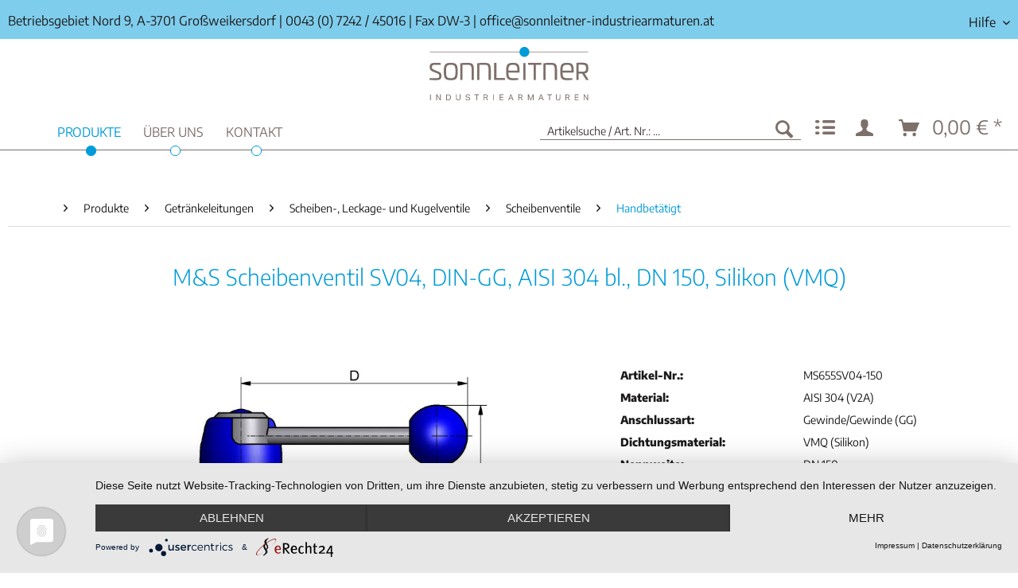

--- FILE ---
content_type: text/html; charset=UTF-8
request_url: https://www.sonnleitner-industriearmaturen.at/produkte/getraenkeleitungen/scheiben-leckage-und-kugelventile/scheibenventile/handbetaetigt/64777/m-s-scheibenventil-sv04-din-gg-aisi-304-bl.-dn-150-silikon-vmq
body_size: 13675
content:
<!DOCTYPE html> <html class="no-js" lang="de" itemscope="itemscope" itemtype="https://schema.org/WebPage"> <head> <meta charset="utf-8"> <meta name="author" content="" /> <meta name="robots" content="index,follow" /> <meta name="revisit-after" content="15 days" /> <meta name="keywords" content="M&amp;amp;S, Scheibenventil, SV04, DIN-GG, AISI, 304, bl., DN, 150, Silikon, (VMQ), Handbetätigung" /> <meta name="description" content="M&amp;S Scheibenventil SV04, DIN-GG, AISI 304 bl., DN 150, Silikon (VMQ)" /> <meta property="og:type" content="product" /> <meta property="og:site_name" content="Sonnleitner Industriearmaturen" /> <meta property="og:url" content="https://www.sonnleitner-industriearmaturen.at/produkte/getraenkeleitungen/scheiben-leckage-und-kugelventile/scheibenventile/handbetaetigt/64777/m-s-scheibenventil-sv04-din-gg-aisi-304-bl.-dn-150-silikon-vmq" /> <meta property="og:title" content="M&amp;S Scheibenventil SV04, DIN-GG, AISI 304 bl., DN 150, Silikon (VMQ)" /> <meta property="og:description" content="M&amp;S Scheibenventil SV04, DIN-GG, AISI 304 bl., DN 150, Silikon (VMQ), mit Handbetätigung" /> <meta property="og:image" content="https://www.sonnleitner-industriearmaturen.at/media/image/f9/ac/f1/55540.jpg" /> <meta property="product:brand" content="Unbekannt" /> <meta property="product:price" content="655,90" /> <meta property="product:product_link" content="https://www.sonnleitner-industriearmaturen.at/produkte/getraenkeleitungen/scheiben-leckage-und-kugelventile/scheibenventile/handbetaetigt/64777/m-s-scheibenventil-sv04-din-gg-aisi-304-bl.-dn-150-silikon-vmq" /> <meta name="twitter:card" content="product" /> <meta name="twitter:site" content="Sonnleitner Industriearmaturen" /> <meta name="twitter:title" content="M&amp;S Scheibenventil SV04, DIN-GG, AISI 304 bl., DN 150, Silikon (VMQ)" /> <meta name="twitter:description" content="M&amp;S Scheibenventil SV04, DIN-GG, AISI 304 bl., DN 150, Silikon (VMQ), mit Handbetätigung" /> <meta name="twitter:image" content="https://www.sonnleitner-industriearmaturen.at/media/image/f9/ac/f1/55540.jpg" /> <meta itemprop="copyrightHolder" content="Sonnleitner Industriearmaturen" /> <meta itemprop="copyrightYear" content="2020" /> <meta itemprop="isFamilyFriendly" content="True" /> <meta itemprop="image" content="https://www.sonnleitner-industriearmaturen.at/media/vector/d3/fb/7d/sonnleitner_logo.svg" /> <meta name="viewport" content="width=device-width, initial-scale=1.0"> <meta name="mobile-web-app-capable" content="yes"> <meta name="apple-mobile-web-app-title" content="Sonnleitner Industriearmaturen"> <meta name="apple-mobile-web-app-capable" content="yes"> <meta name="apple-mobile-web-app-status-bar-style" content="default"> <link rel="apple-touch-icon-precomposed" href="/themes/Frontend/Responsive/frontend/_public/src/img/apple-touch-icon-precomposed.png"> <link rel="shortcut icon" href="/themes/Frontend/Responsive/frontend/_public/src/img/favicon.ico"> <meta name="msapplication-navbutton-color" content="#009bd9" /> <meta name="application-name" content="Sonnleitner Industriearmaturen" /> <meta name="msapplication-starturl" content="https://www.sonnleitner-industriearmaturen.at/" /> <meta name="msapplication-window" content="width=1024;height=768" /> <meta name="msapplication-TileImage" content="/themes/Frontend/Responsive/frontend/_public/src/img/win-tile-image.png"> <meta name="msapplication-TileColor" content="#009bd9"> <meta name="theme-color" content="#009bd9" /> <script type="text/javascript" src="/ruxitagentjs_ICANVfqru_10331260114144834.js" data-dtconfig="rid=RID_1690616635|rpid=-132134843|domain=sonnleitner-industriearmaturen.at|reportUrl=/rb_bf96082gdf|app=54faf849dd0327e2|cuc=e0tml6e0|owasp=1|mel=100000|featureHash=ICANVfqru|dpvc=1|lastModification=1768625007670|tp=500,50,0|rdnt=1|uxrgce=1|srbbv=2|agentUri=/ruxitagentjs_ICANVfqru_10331260114144834.js"></script><link rel="canonical" href="https://www.sonnleitner-industriearmaturen.at/produkte/getraenkeleitungen/scheiben-leckage-und-kugelventile/scheibenventile/handbetaetigt/64777/m-s-scheibenventil-sv04-din-gg-aisi-304-bl.-dn-150-silikon-vmq" /> <title itemprop="name">M&amp;S Scheibenventil SV04, DIN-GG, AISI 304 bl., DN 150, Silikon (VMQ) | Handbetätigt | Scheibenventile | Scheiben-, Leckage- und Kugelventile | Getränkeleitungen | Produkte | Sonnleitner Industriearmaturen</title> <style> .product--box .product--price .price--default,.product--box .product--price .price--discount,.product--details .product--buybox .price--content,.product--details .buybox--button { display: none !important; } </style> <link href="/web/cache/1681650481_29639e0ae8b470655ccecd00c16017d0.css" media="all" rel="stylesheet" type="text/css" /> <script src="https://kit.fontawesome.com/6766137c97.js" crossorigin="anonymous"></script> <script type="application/javascript" src="https://app.usercentrics.eu/latest/main.js" id="gDqj2C201"></script> </head> <body class="is--ctl-detail is--act-index" > <div class="page-wrap"> <noscript class="noscript-main"> <div class="alert is--warning"> <div class="alert--icon"> <i class="icon--element icon--warning"></i> </div> <div class="alert--content"> Um Sonnleitner&#x20;Industriearmaturen in vollem Umfang nutzen zu k&ouml;nnen, empfehlen wir Ihnen Javascript in Ihrem Browser zu aktiveren. </div> </div> </noscript> <header class="header-main shrink-fixed"> <div class="top-bar"> <div class="container block-group"> <span class="topbar-adress">Betriebsgebiet Nord 9, A-3701 Großweikersdorf</span> <span class="topbar-sep">|</span> <span class="topbar-phone"><a class="phonelink" href="tel:+43724245016"><i class="fas fa-phone"></i> 0043 (0) 7242 / 45016</a></span> <span class="topbar-sep">|</span> <span class="topbar-fax">Fax DW-3</span> <span class="topbar-sep">|</span> <span class="topbar-mail"><i class="fas fa-envelope-open"></i> <a class="phonelink" href="mailto:office@sonnleitner-industriearmaturen.at">office@sonnleitner-industriearmaturen.at</a></span> <span class="topbar-mail mobile-help-menu"><i class="fas fa-question"></i> Hilfe</span> <span class="topbar-mail mobile-help-menu-close"><i class="fas fa-times"></i> </span> <nav class="top-bar--navigation block" role="menubar">   <div class="navigation--entry entry--compare is--hidden" role="menuitem" aria-haspopup="true" data-drop-down-menu="true">   </div> <div class="navigation--entry entry--service has--drop-down" role="menuitem" aria-haspopup="true" data-drop-down-menu="true"> <span><i class="fas fa-question"></i> Hilfe</span> <ul class="service--list is--rounded" role="menu"> <li class="service--entry" role="menuitem"> <a class="service--link" href="https://www.sonnleitner-industriearmaturen.at/agb" title="AGB" > AGB </a> </li> <li class="service--entry" role="menuitem"> <a class="service--link" href="https://www.sonnleitner-industriearmaturen.at/datenschutz" title="Datenschutz" > Datenschutz </a> </li> <li class="service--entry" role="menuitem"> <a class="service--link" href="https://www.sonnleitner-industriearmaturen.at/downloads" title="Downloads" > Downloads </a> </li> <li class="service--entry" role="menuitem"> <a class="service--link" href="https://www.sonnleitner-industriearmaturen.at/registerFC/index/sValidation/H" title="Kunden-Login" > Kunden-Login </a> </li> <li class="service--entry" role="menuitem"> <a class="service--link" href="https://www.sonnleitner-industriearmaturen.at/leistungs-und-lieferbedingungen" title="Leistungs- und Lieferbedingungen" > Leistungs- und Lieferbedingungen </a> </li> <li class="service--entry" role="menuitem"> <a class="service--link" href="https://www.sonnleitner-industriearmaturen.at/newsletter" title="Newsletter" > Newsletter </a> </li> <li class="service--entry" role="menuitem"> <a class="service--link" href="/ueber-uns/" title="Über uns" > Über uns </a> </li> <li class="service--entry" role="menuitem"> <a class="service--link" href="https://www.sonnleitner-industriearmaturen.at/kontaktformular" title="Kontakt" target="_self"> Kontakt </a> </li> <li class="service--entry" role="menuitem"> <a class="service--link" href="https://www.sonnleitner-industriearmaturen.at/impressum" title="Impressum" > Impressum </a> </li> </ul> </div> </nav> </div> </div> <div class="container header--navigation"> <div class="shrink-logo"> <a href="/" title="Home"> <picture> <source srcset="https://www.sonnleitner-industriearmaturen.at/media/vector/d3/fb/7d/sonnleitner_logo.svg" media="(min-width: 78.75em)"> <source srcset="https://www.sonnleitner-industriearmaturen.at/media/vector/d3/fb/7d/sonnleitner_logo.svg" media="(min-width: 64em)"> <source srcset="https://www.sonnleitner-industriearmaturen.at/media/vector/d3/fb/7d/sonnleitner_logo.svg" media="(min-width: 48em)"> <img srcset="https://www.sonnleitner-industriearmaturen.at/media/vector/d3/fb/7d/sonnleitner_logo.svg" alt="Sonnleitner Industriearmaturen - zur Startseite wechseln" /> </picture> </a> </div> <div class="header-nav-bg"> <div class="container" style="position:relative;"> <nav class="navigation-main"> <div class="container" data-menu-scroller="true" data-listSelector=".navigation--list.container" data-viewPortSelector=".navigation--list-wrapper"> <div class="navigation--list-wrapper"> <ul class="navigation--list container" role="menubar" itemscope="itemscope" itemtype="https://schema.org/SiteNavigationElement"> <li class="navigation--entry is--home" role="menuitem"><a class="navigation--link is--first" href="https://www.sonnleitner-industriearmaturen.at/" title="Home" aria-label="Home" itemprop="url"><span itemprop="name">Home</span></a></li><li class="navigation--entry is--active" role="menuitem"><a class="navigation--link is--active" href="https://www.sonnleitner-industriearmaturen.at/produkte/" title="Produkte" aria-label="Produkte" itemprop="url"><span itemprop="name">Produkte</span></a></li><li class="navigation--entry" role="menuitem"><a class="navigation--link" href="https://www.sonnleitner-industriearmaturen.at/ueber-uns/" title="Über uns" aria-label="Über uns" itemprop="url"><span itemprop="name">Über uns</span></a></li><li class="navigation--entry" role="menuitem"><a class="navigation--link" href="https://www.sonnleitner-industriearmaturen.at/kontaktformular" title="Kontakt" aria-label="Kontakt" itemprop="url"><span itemprop="name">Kontakt</span></a></li> </ul> </div> <div class="advanced-menu" data-advanced-menu="true" data-hoverDelay="250"> <div class="menu--container"> <div class="button-container"> <a href="https://www.sonnleitner-industriearmaturen.at/produkte/" class="button--category" aria-label="Zur Kategorie Produkte" title="Zur Kategorie Produkte"> <i class="icon--arrow-right"></i> Zur Kategorie Produkte </a> <span class="button--close"> <i class="icon--cross"></i> </span> </div> <div class="content--wrapper has--content"> <ul class="menu--list menu--level-0 columns--4" style="width: 100%;"> <li class="menu--list-item item--level-0" style="width: 100%"> <a href="https://www.sonnleitner-industriearmaturen.at/produkte/getraenkeleitungen/" class="menu--list-item-link" aria-label="Getränkeleitungen" title="Getränkeleitungen">Getränkeleitungen</a> <ul class="menu--list menu--level-1 columns--4"> <li class="menu--list-item item--level-1"> <a href="https://www.sonnleitner-industriearmaturen.at/produkte/getraenkeleitungen/rohrverbindungen/" class="menu--list-item-link" aria-label="Rohrverbindungen" title="Rohrverbindungen">Rohrverbindungen</a> </li> <li class="menu--list-item item--level-1"> <a href="https://www.sonnleitner-industriearmaturen.at/produkte/getraenkeleitungen/rohrformstuecke/" class="menu--list-item-link" aria-label="Rohrformstücke" title="Rohrformstücke">Rohrformstücke</a> </li> <li class="menu--list-item item--level-1"> <a href="https://www.sonnleitner-industriearmaturen.at/produkte/getraenkeleitungen/scheiben-leckage-und-kugelventile/" class="menu--list-item-link" aria-label="Scheiben-, Leckage- und Kugelventile" title="Scheiben-, Leckage- und Kugelventile">Scheiben-, Leckage- und Kugelventile</a> </li> <li class="menu--list-item item--level-1"> <a href="https://www.sonnleitner-industriearmaturen.at/produkte/getraenkeleitungen/ventile/" class="menu--list-item-link" aria-label="Ventile" title="Ventile">Ventile</a> </li> <li class="menu--list-item item--level-1"> <a href="https://www.sonnleitner-industriearmaturen.at/produkte/getraenkeleitungen/siebe/" class="menu--list-item-link" aria-label="Siebe" title="Siebe">Siebe</a> </li> <li class="menu--list-item item--level-1"> <a href="https://www.sonnleitner-industriearmaturen.at/produkte/getraenkeleitungen/schauglaeser-armaturen-und-laternen/" class="menu--list-item-link" aria-label="Schaugläser, -armaturen und -laternen" title="Schaugläser, -armaturen und -laternen">Schaugläser, -armaturen und -laternen</a> </li> <li class="menu--list-item item--level-1"> <a href="https://www.sonnleitner-industriearmaturen.at/produkte/getraenkeleitungen/behaelterarmaturen/" class="menu--list-item-link" aria-label="Behälterarmaturen" title="Behälterarmaturen">Behälterarmaturen</a> </li> <li class="menu--list-item item--level-1"> <a href="https://www.sonnleitner-industriearmaturen.at/produkte/getraenkeleitungen/montagematerial/" class="menu--list-item-link" aria-label="Montagematerial" title="Montagematerial">Montagematerial</a> </li> <li class="menu--list-item item--level-1"> <a href="https://www.sonnleitner-industriearmaturen.at/produkte/getraenkeleitungen/aseptik-verbindungen/" class="menu--list-item-link" aria-label="Aseptik Verbindungen" title="Aseptik Verbindungen">Aseptik Verbindungen</a> </li> </ul> </li> <li class="menu--list-item item--level-0" style="width: 100%"> <a href="https://www.sonnleitner-industriearmaturen.at/produkte/kugelhaehne/" class="menu--list-item-link" aria-label="Kugelhähne" title="Kugelhähne">Kugelhähne</a> <ul class="menu--list menu--level-1 columns--4"> <li class="menu--list-item item--level-1"> <a href="https://www.sonnleitner-industriearmaturen.at/produkte/kugelhaehne/2-wege-kugelhaehne/" class="menu--list-item-link" aria-label="2-Wege Kugelhähne" title="2-Wege Kugelhähne">2-Wege Kugelhähne</a> </li> <li class="menu--list-item item--level-1"> <a href="https://www.sonnleitner-industriearmaturen.at/produkte/kugelhaehne/3-wege-kugelhaehne/" class="menu--list-item-link" aria-label="3-Wege Kugelhähne" title="3-Wege Kugelhähne">3-Wege Kugelhähne</a> </li> <li class="menu--list-item item--level-1"> <a href="https://www.sonnleitner-industriearmaturen.at/produkte/kugelhaehne/mini-kugelhaehne/" class="menu--list-item-link" aria-label="Mini-Kugelhähne" title="Mini-Kugelhähne">Mini-Kugelhähne</a> </li> <li class="menu--list-item item--level-1"> <a href="https://www.sonnleitner-industriearmaturen.at/produkte/kugelhaehne/auslaufkugelhaehne/" class="menu--list-item-link" aria-label="Auslaufkugelhähne" title="Auslaufkugelhähne">Auslaufkugelhähne</a> </li> <li class="menu--list-item item--level-1"> <a href="https://www.sonnleitner-industriearmaturen.at/produkte/kugelhaehne/zubehoer/" class="menu--list-item-link" aria-label="Zubehör" title="Zubehör">Zubehör</a> </li> </ul> </li> <li class="menu--list-item item--level-0" style="width: 100%"> <a href="https://www.sonnleitner-industriearmaturen.at/produkte/absperrklappen/" class="menu--list-item-link" aria-label="Absperrklappen" title="Absperrklappen">Absperrklappen</a> <ul class="menu--list menu--level-1 columns--4"> <li class="menu--list-item item--level-1"> <a href="https://www.sonnleitner-industriearmaturen.at/produkte/absperrklappen/handbetaetigt/" class="menu--list-item-link" aria-label="Handbetätigt" title="Handbetätigt">Handbetätigt</a> </li> <li class="menu--list-item item--level-1"> <a href="https://www.sonnleitner-industriearmaturen.at/produkte/absperrklappen/ersatzteile/" class="menu--list-item-link" aria-label="Ersatzteile" title="Ersatzteile">Ersatzteile</a> </li> </ul> </li> <li class="menu--list-item item--level-0" style="width: 100%"> <a href="https://www.sonnleitner-industriearmaturen.at/produkte/antriebe/" class="menu--list-item-link" aria-label="Antriebe" title="Antriebe">Antriebe</a> <ul class="menu--list menu--level-1 columns--4"> <li class="menu--list-item item--level-1"> <a href="https://www.sonnleitner-industriearmaturen.at/produkte/antriebe/pneumatisch/" class="menu--list-item-link" aria-label="Pneumatisch" title="Pneumatisch">Pneumatisch</a> </li> <li class="menu--list-item item--level-1"> <a href="https://www.sonnleitner-industriearmaturen.at/produkte/antriebe/elektrisch/" class="menu--list-item-link" aria-label="Elektrisch" title="Elektrisch">Elektrisch</a> </li> <li class="menu--list-item item--level-1"> <a href="https://www.sonnleitner-industriearmaturen.at/produkte/antriebe/antriebszubehoer/" class="menu--list-item-link" aria-label="Antriebszubehör" title="Antriebszubehör">Antriebszubehör</a> </li> </ul> </li> <li class="menu--list-item item--level-0" style="width: 100%"> <a href="https://www.sonnleitner-industriearmaturen.at/produkte/ventile-und-schieber/" class="menu--list-item-link" aria-label="Ventile und Schieber" title="Ventile und Schieber">Ventile und Schieber</a> <ul class="menu--list menu--level-1 columns--4"> <li class="menu--list-item item--level-1"> <a href="https://www.sonnleitner-industriearmaturen.at/produkte/ventile-und-schieber/ventile/" class="menu--list-item-link" aria-label="Ventile" title="Ventile">Ventile</a> </li> <li class="menu--list-item item--level-1"> <a href="https://www.sonnleitner-industriearmaturen.at/produkte/ventile-und-schieber/granderventile/" class="menu--list-item-link" aria-label="Granderventile" title="Granderventile">Granderventile</a> </li> <li class="menu--list-item item--level-1"> <a href="https://www.sonnleitner-industriearmaturen.at/produkte/ventile-und-schieber/magnetventile/" class="menu--list-item-link" aria-label="Magnetventile" title="Magnetventile">Magnetventile</a> </li> <li class="menu--list-item item--level-1"> <a href="https://www.sonnleitner-industriearmaturen.at/produkte/ventile-und-schieber/plattenschieber/" class="menu--list-item-link" aria-label="Plattenschieber" title="Plattenschieber">Plattenschieber</a> </li> <li class="menu--list-item item--level-1"> <a href="https://www.sonnleitner-industriearmaturen.at/produkte/ventile-und-schieber/schieber/" class="menu--list-item-link" aria-label="Schieber" title="Schieber">Schieber</a> </li> </ul> </li> <li class="menu--list-item item--level-0" style="width: 100%"> <a href="https://www.sonnleitner-industriearmaturen.at/produkte/rueckschlagarmaturen/" class="menu--list-item-link" aria-label="Rückschlagarmaturen" title="Rückschlagarmaturen">Rückschlagarmaturen</a> <ul class="menu--list menu--level-1 columns--4"> <li class="menu--list-item item--level-1"> <a href="https://www.sonnleitner-industriearmaturen.at/produkte/rueckschlagarmaturen/innengewinde/" class="menu--list-item-link" aria-label="Innengewinde" title="Innengewinde">Innengewinde</a> </li> <li class="menu--list-item item--level-1"> <a href="https://www.sonnleitner-industriearmaturen.at/produkte/rueckschlagarmaturen/anschweissende/" class="menu--list-item-link" aria-label="Anschweißende" title="Anschweißende">Anschweißende</a> </li> <li class="menu--list-item item--level-1"> <a href="https://www.sonnleitner-industriearmaturen.at/produkte/rueckschlagarmaturen/flansch/" class="menu--list-item-link" aria-label="Flansch" title="Flansch">Flansch</a> </li> <li class="menu--list-item item--level-1"> <a href="https://www.sonnleitner-industriearmaturen.at/produkte/rueckschlagarmaturen/zwischenflansch/" class="menu--list-item-link" aria-label="Zwischenflansch" title="Zwischenflansch">Zwischenflansch</a> </li> <li class="menu--list-item item--level-1"> <a href="https://www.sonnleitner-industriearmaturen.at/produkte/rueckschlagarmaturen/zubehoer/" class="menu--list-item-link" aria-label="Zubehör" title="Zubehör">Zubehör</a> </li> </ul> </li> <li class="menu--list-item item--level-0" style="width: 100%"> <a href="https://www.sonnleitner-industriearmaturen.at/produkte/schmutzfaenger/" class="menu--list-item-link" aria-label="Schmutzfänger" title="Schmutzfänger">Schmutzfänger</a> <ul class="menu--list menu--level-1 columns--4"> <li class="menu--list-item item--level-1"> <a href="https://www.sonnleitner-industriearmaturen.at/produkte/schmutzfaenger/innengewinde/" class="menu--list-item-link" aria-label="Innengewinde" title="Innengewinde">Innengewinde</a> </li> <li class="menu--list-item item--level-1"> <a href="https://www.sonnleitner-industriearmaturen.at/produkte/schmutzfaenger/anschweissende/" class="menu--list-item-link" aria-label="Anschweißende" title="Anschweißende">Anschweißende</a> </li> <li class="menu--list-item item--level-1"> <a href="https://www.sonnleitner-industriearmaturen.at/produkte/schmutzfaenger/flansch/" class="menu--list-item-link" aria-label="Flansch" title="Flansch">Flansch</a> </li> <li class="menu--list-item item--level-1"> <a href="https://www.sonnleitner-industriearmaturen.at/produkte/schmutzfaenger/zubehoer/" class="menu--list-item-link" aria-label="Zubehör" title="Zubehör">Zubehör</a> </li> </ul> </li> <li class="menu--list-item item--level-0" style="width: 100%"> <a href="https://www.sonnleitner-industriearmaturen.at/produkte/sicherheitsventile/" class="menu--list-item-link" aria-label="Sicherheitsventile" title="Sicherheitsventile">Sicherheitsventile</a> <ul class="menu--list menu--level-1 columns--4"> <li class="menu--list-item item--level-1"> <a href="https://www.sonnleitner-industriearmaturen.at/produkte/sicherheitsventile/gewinde/" class="menu--list-item-link" aria-label="Gewinde" title="Gewinde">Gewinde</a> </li> <li class="menu--list-item item--level-1"> <a href="https://www.sonnleitner-industriearmaturen.at/produkte/sicherheitsventile/flansch/" class="menu--list-item-link" aria-label="Flansch" title="Flansch">Flansch</a> </li> </ul> </li> <li class="menu--list-item item--level-0" style="width: 100%"> <a href="https://www.sonnleitner-industriearmaturen.at/produkte/schwimmerventile/" class="menu--list-item-link" aria-label="Schwimmerventile" title="Schwimmerventile">Schwimmerventile</a> <ul class="menu--list menu--level-1 columns--4"> <li class="menu--list-item item--level-1"> <a href="https://www.sonnleitner-industriearmaturen.at/produkte/schwimmerventile/gewindeende/" class="menu--list-item-link" aria-label="Gewindeende" title="Gewindeende">Gewindeende</a> </li> <li class="menu--list-item item--level-1"> <a href="https://www.sonnleitner-industriearmaturen.at/produkte/schwimmerventile/flansch/" class="menu--list-item-link" aria-label="Flansch" title="Flansch">Flansch</a> </li> <li class="menu--list-item item--level-1"> <a href="https://www.sonnleitner-industriearmaturen.at/produkte/schwimmerventile/schwimmerkugeln/" class="menu--list-item-link" aria-label="Schwimmerkugeln" title="Schwimmerkugeln">Schwimmerkugeln</a> </li> </ul> </li> <li class="menu--list-item item--level-0" style="width: 100%"> <a href="https://www.sonnleitner-industriearmaturen.at/produkte/druckreduzierventile/" class="menu--list-item-link" aria-label="Druckreduzierventile" title="Druckreduzierventile">Druckreduzierventile</a> <ul class="menu--list menu--level-1 columns--4"> <li class="menu--list-item item--level-1"> <a href="https://www.sonnleitner-industriearmaturen.at/produkte/druckreduzierventile/gewinde/" class="menu--list-item-link" aria-label="Gewinde" title="Gewinde">Gewinde</a> </li> <li class="menu--list-item item--level-1"> <a href="https://www.sonnleitner-industriearmaturen.at/produkte/druckreduzierventile/flansch/" class="menu--list-item-link" aria-label="Flansch" title="Flansch">Flansch</a> </li> </ul> </li> <li class="menu--list-item item--level-0" style="width: 100%"> <a href="https://www.sonnleitner-industriearmaturen.at/produkte/messtechnik/" class="menu--list-item-link" aria-label="Messtechnik" title="Messtechnik">Messtechnik</a> <ul class="menu--list menu--level-1 columns--4"> <li class="menu--list-item item--level-1"> <a href="https://www.sonnleitner-industriearmaturen.at/produkte/messtechnik/manometer/" class="menu--list-item-link" aria-label="Manometer" title="Manometer">Manometer</a> </li> <li class="menu--list-item item--level-1"> <a href="https://www.sonnleitner-industriearmaturen.at/produkte/messtechnik/thermometer/" class="menu--list-item-link" aria-label="Thermometer" title="Thermometer">Thermometer</a> </li> <li class="menu--list-item item--level-1"> <a href="https://www.sonnleitner-industriearmaturen.at/produkte/messtechnik/fuellstandsanzeiger/" class="menu--list-item-link" aria-label="Füllstandsanzeiger" title="Füllstandsanzeiger">Füllstandsanzeiger</a> </li> </ul> </li> <li class="menu--list-item item--level-0" style="width: 100%"> <a href="https://www.sonnleitner-industriearmaturen.at/produkte/kompensatoren/" class="menu--list-item-link" aria-label="Kompensatoren" title="Kompensatoren">Kompensatoren</a> <ul class="menu--list menu--level-1 columns--4"> <li class="menu--list-item item--level-1"> <a href="https://www.sonnleitner-industriearmaturen.at/produkte/kompensatoren/gummi/" class="menu--list-item-link" aria-label="Gummi" title="Gummi">Gummi</a> </li> <li class="menu--list-item item--level-1"> <a href="https://www.sonnleitner-industriearmaturen.at/produkte/kompensatoren/stahl/" class="menu--list-item-link" aria-label="Stahl" title="Stahl">Stahl</a> </li> </ul> </li> <li class="menu--list-item item--level-0" style="width: 100%"> <a href="https://www.sonnleitner-industriearmaturen.at/produkte/schlaeuche/" class="menu--list-item-link" aria-label="Schläuche" title="Schläuche">Schläuche</a> <ul class="menu--list menu--level-1 columns--4"> <li class="menu--list-item item--level-1"> <a href="https://www.sonnleitner-industriearmaturen.at/produkte/schlaeuche/panzerschlaeuche/" class="menu--list-item-link" aria-label="Panzerschläuche" title="Panzerschläuche">Panzerschläuche</a> </li> <li class="menu--list-item item--level-1"> <a href="https://www.sonnleitner-industriearmaturen.at/produkte/schlaeuche/flexibler-schlauch/" class="menu--list-item-link" aria-label="Flexibler Schlauch" title="Flexibler Schlauch">Flexibler Schlauch</a> </li> <li class="menu--list-item item--level-1"> <a href="https://www.sonnleitner-industriearmaturen.at/produkte/schlaeuche/schlauchzubehoer/" class="menu--list-item-link" aria-label="Schlauchzubehör" title="Schlauchzubehör">Schlauchzubehör</a> </li> </ul> </li> <li class="menu--list-item item--level-0" style="width: 100%"> <a href="https://www.sonnleitner-industriearmaturen.at/produkte/schlaucharmaturen/" class="menu--list-item-link" aria-label="Schlaucharmaturen" title="Schlaucharmaturen">Schlaucharmaturen</a> <ul class="menu--list menu--level-1 columns--4"> <li class="menu--list-item item--level-1"> <a href="https://www.sonnleitner-industriearmaturen.at/produkte/schlaucharmaturen/feuerwehr-kupplungen-storz/" class="menu--list-item-link" aria-label="Feuerwehr-Kupplungen (Storz)" title="Feuerwehr-Kupplungen (Storz)">Feuerwehr-Kupplungen (Storz)</a> </li> <li class="menu--list-item item--level-1"> <a href="https://www.sonnleitner-industriearmaturen.at/produkte/schlaucharmaturen/klauenkupplungen/" class="menu--list-item-link" aria-label="Klauenkupplungen" title="Klauenkupplungen">Klauenkupplungen</a> </li> <li class="menu--list-item item--level-1"> <a href="https://www.sonnleitner-industriearmaturen.at/produkte/schlaucharmaturen/schlauchstuecke/" class="menu--list-item-link" aria-label="Schlauchstücke" title="Schlauchstücke">Schlauchstücke</a> </li> <li class="menu--list-item item--level-1"> <a href="https://www.sonnleitner-industriearmaturen.at/produkte/schlaucharmaturen/schlauchnippel-aus-rohr/" class="menu--list-item-link" aria-label="Schlauchnippel aus Rohr" title="Schlauchnippel aus Rohr">Schlauchnippel aus Rohr</a> </li> </ul> </li> <li class="menu--list-item item--level-0" style="width: 100%"> <a href="https://www.sonnleitner-industriearmaturen.at/produkte/gewindefittings-edelstahl/" class="menu--list-item-link" aria-label="Gewindefittings Edelstahl" title="Gewindefittings Edelstahl">Gewindefittings Edelstahl</a> <ul class="menu--list menu--level-1 columns--4"> <li class="menu--list-item item--level-1"> <a href="https://www.sonnleitner-industriearmaturen.at/produkte/gewindefittings-edelstahl/schlauchnippel/" class="menu--list-item-link" aria-label="Schlauchnippel" title="Schlauchnippel">Schlauchnippel</a> </li> <li class="menu--list-item item--level-1"> <a href="https://www.sonnleitner-industriearmaturen.at/produkte/gewindefittings-edelstahl/reduzierungen/" class="menu--list-item-link" aria-label="Reduzierungen" title="Reduzierungen">Reduzierungen</a> </li> <li class="menu--list-item item--level-1"> <a href="https://www.sonnleitner-industriearmaturen.at/produkte/gewindefittings-edelstahl/6-kant-muttern/" class="menu--list-item-link" aria-label="6-Kant Muttern" title="6-Kant Muttern">6-Kant Muttern</a> </li> <li class="menu--list-item item--level-1"> <a href="https://www.sonnleitner-industriearmaturen.at/produkte/gewindefittings-edelstahl/winkel-und-boegen/" class="menu--list-item-link" aria-label="Winkel und Bögen" title="Winkel und Bögen">Winkel und Bögen</a> </li> <li class="menu--list-item item--level-1"> <a href="https://www.sonnleitner-industriearmaturen.at/produkte/gewindefittings-edelstahl/verschlussstuecke/" class="menu--list-item-link" aria-label="Verschlussstücke" title="Verschlussstücke">Verschlussstücke</a> </li> <li class="menu--list-item item--level-1"> <a href="https://www.sonnleitner-industriearmaturen.at/produkte/gewindefittings-edelstahl/nippel/" class="menu--list-item-link" aria-label="Nippel" title="Nippel">Nippel</a> </li> <li class="menu--list-item item--level-1"> <a href="https://www.sonnleitner-industriearmaturen.at/produkte/gewindefittings-edelstahl/t-stuecke/" class="menu--list-item-link" aria-label="T-Stücke" title="T-Stücke">T-Stücke</a> </li> <li class="menu--list-item item--level-1"> <a href="https://www.sonnleitner-industriearmaturen.at/produkte/gewindefittings-edelstahl/y-stuecke/" class="menu--list-item-link" aria-label="Y-Stücke" title="Y-Stücke">Y-Stücke</a> </li> <li class="menu--list-item item--level-1"> <a href="https://www.sonnleitner-industriearmaturen.at/produkte/gewindefittings-edelstahl/muffen/" class="menu--list-item-link" aria-label="Muffen" title="Muffen">Muffen</a> </li> <li class="menu--list-item item--level-1"> <a href="https://www.sonnleitner-industriearmaturen.at/produkte/gewindefittings-edelstahl/kreuzstuecke/" class="menu--list-item-link" aria-label="Kreuzstücke" title="Kreuzstücke">Kreuzstücke</a> </li> <li class="menu--list-item item--level-1"> <a href="https://www.sonnleitner-industriearmaturen.at/produkte/gewindefittings-edelstahl/verschraubungen/" class="menu--list-item-link" aria-label="Verschraubungen" title="Verschraubungen">Verschraubungen</a> </li> <li class="menu--list-item item--level-1"> <a href="https://www.sonnleitner-industriearmaturen.at/produkte/gewindefittings-edelstahl/zubehoer/" class="menu--list-item-link" aria-label="Zubehör" title="Zubehör">Zubehör</a> </li> </ul> </li> <li class="menu--list-item item--level-0" style="width: 100%"> <a href="https://www.sonnleitner-industriearmaturen.at/produkte/gewindefittings-temperguss/" class="menu--list-item-link" aria-label="Gewindefittings Temperguss" title="Gewindefittings Temperguss">Gewindefittings Temperguss</a> <ul class="menu--list menu--level-1 columns--4"> <li class="menu--list-item item--level-1"> <a href="https://www.sonnleitner-industriearmaturen.at/produkte/gewindefittings-temperguss/reduzierungen/" class="menu--list-item-link" aria-label="Reduzierungen" title="Reduzierungen">Reduzierungen</a> </li> <li class="menu--list-item item--level-1"> <a href="https://www.sonnleitner-industriearmaturen.at/produkte/gewindefittings-temperguss/6-kant-muttern/" class="menu--list-item-link" aria-label="6-Kant Muttern" title="6-Kant Muttern">6-Kant Muttern</a> </li> <li class="menu--list-item item--level-1"> <a href="https://www.sonnleitner-industriearmaturen.at/produkte/gewindefittings-temperguss/winkel-und-boegen/" class="menu--list-item-link" aria-label="Winkel und Bögen" title="Winkel und Bögen">Winkel und Bögen</a> </li> <li class="menu--list-item item--level-1"> <a href="https://www.sonnleitner-industriearmaturen.at/produkte/gewindefittings-temperguss/verschlussstuecke/" class="menu--list-item-link" aria-label="Verschlussstücke" title="Verschlussstücke">Verschlussstücke</a> </li> <li class="menu--list-item item--level-1"> <a href="https://www.sonnleitner-industriearmaturen.at/produkte/gewindefittings-temperguss/nippel/" class="menu--list-item-link" aria-label="Nippel" title="Nippel">Nippel</a> </li> <li class="menu--list-item item--level-1"> <a href="https://www.sonnleitner-industriearmaturen.at/produkte/gewindefittings-temperguss/t-stuecke/" class="menu--list-item-link" aria-label="T-Stücke" title="T-Stücke">T-Stücke</a> </li> <li class="menu--list-item item--level-1"> <a href="https://www.sonnleitner-industriearmaturen.at/produkte/gewindefittings-temperguss/y-stuecke/" class="menu--list-item-link" aria-label="Y-Stücke" title="Y-Stücke">Y-Stücke</a> </li> <li class="menu--list-item item--level-1"> <a href="https://www.sonnleitner-industriearmaturen.at/produkte/gewindefittings-temperguss/muffen/" class="menu--list-item-link" aria-label="Muffen" title="Muffen">Muffen</a> </li> <li class="menu--list-item item--level-1"> <a href="https://www.sonnleitner-industriearmaturen.at/produkte/gewindefittings-temperguss/kreuzstuecke/" class="menu--list-item-link" aria-label="Kreuzstücke" title="Kreuzstücke">Kreuzstücke</a> </li> <li class="menu--list-item item--level-1"> <a href="https://www.sonnleitner-industriearmaturen.at/produkte/gewindefittings-temperguss/verschraubungen/" class="menu--list-item-link" aria-label="Verschraubungen" title="Verschraubungen">Verschraubungen</a> </li> <li class="menu--list-item item--level-1"> <a href="https://www.sonnleitner-industriearmaturen.at/produkte/gewindefittings-temperguss/winkelverschraubungen/" class="menu--list-item-link" aria-label="Winkelverschraubungen" title="Winkelverschraubungen">Winkelverschraubungen</a> </li> <li class="menu--list-item item--level-1"> <a href="https://www.sonnleitner-industriearmaturen.at/produkte/gewindefittings-temperguss/zubehoer/" class="menu--list-item-link" aria-label="Zubehör" title="Zubehör">Zubehör</a> </li> </ul> </li> <li class="menu--list-item item--level-0" style="width: 100%"> <a href="https://www.sonnleitner-industriearmaturen.at/produkte/rohre-formstuecke/" class="menu--list-item-link" aria-label="Rohre &amp; Formstücke" title="Rohre &amp; Formstücke">Rohre & Formstücke</a> </li> <li class="menu--list-item item--level-0" style="width: 100%"> <a href="https://www.sonnleitner-industriearmaturen.at/produkte/tankdeckel-tuerchen/" class="menu--list-item-link" aria-label="Tankdeckel &amp; Türchen" title="Tankdeckel &amp; Türchen">Tankdeckel & Türchen</a> <ul class="menu--list menu--level-1 columns--4"> <li class="menu--list-item item--level-1"> <a href="https://www.sonnleitner-industriearmaturen.at/produkte/tankdeckel-tuerchen/domdeckel/" class="menu--list-item-link" aria-label="Domdeckel" title="Domdeckel">Domdeckel</a> </li> <li class="menu--list-item item--level-1"> <a href="https://www.sonnleitner-industriearmaturen.at/produkte/tankdeckel-tuerchen/mannloecher/" class="menu--list-item-link" aria-label="Mannlöcher" title="Mannlöcher">Mannlöcher</a> </li> </ul> </li> <li class="menu--list-item item--level-0" style="width: 100%"> <a href="https://www.sonnleitner-industriearmaturen.at/produkte/pressfittings/" class="menu--list-item-link" aria-label="Pressfittings" title="Pressfittings">Pressfittings</a> <ul class="menu--list menu--level-1 columns--4"> <li class="menu--list-item item--level-1"> <a href="https://www.sonnleitner-industriearmaturen.at/produkte/pressfittings/winkel-und-boegen/" class="menu--list-item-link" aria-label="Winkel und Bögen" title="Winkel und Bögen">Winkel und Bögen</a> </li> <li class="menu--list-item item--level-1"> <a href="https://www.sonnleitner-industriearmaturen.at/produkte/pressfittings/sprungboegen/" class="menu--list-item-link" aria-label="Sprungbögen" title="Sprungbögen">Sprungbögen</a> </li> <li class="menu--list-item item--level-1"> <a href="https://www.sonnleitner-industriearmaturen.at/produkte/pressfittings/passboegen/" class="menu--list-item-link" aria-label="Passbögen" title="Passbögen">Passbögen</a> </li> <li class="menu--list-item item--level-1"> <a href="https://www.sonnleitner-industriearmaturen.at/produkte/pressfittings/muffen/" class="menu--list-item-link" aria-label="Muffen" title="Muffen">Muffen</a> </li> <li class="menu--list-item item--level-1"> <a href="https://www.sonnleitner-industriearmaturen.at/produkte/pressfittings/t-stuecke/" class="menu--list-item-link" aria-label="T-Stücke" title="T-Stücke">T-Stücke</a> </li> <li class="menu--list-item item--level-1"> <a href="https://www.sonnleitner-industriearmaturen.at/produkte/pressfittings/reduzierstuecke/" class="menu--list-item-link" aria-label="Reduzierstücke" title="Reduzierstücke">Reduzierstücke</a> </li> <li class="menu--list-item item--level-1"> <a href="https://www.sonnleitner-industriearmaturen.at/produkte/pressfittings/uebergangsstuecke/" class="menu--list-item-link" aria-label="Übergangsstücke" title="Übergangsstücke">Übergangsstücke</a> </li> <li class="menu--list-item item--level-1"> <a href="https://www.sonnleitner-industriearmaturen.at/produkte/pressfittings/verschraubungen/" class="menu--list-item-link" aria-label="Verschraubungen" title="Verschraubungen">Verschraubungen</a> </li> <li class="menu--list-item item--level-1"> <a href="https://www.sonnleitner-industriearmaturen.at/produkte/pressfittings/verschlusskappen/" class="menu--list-item-link" aria-label="Verschlusskappen" title="Verschlusskappen">Verschlusskappen</a> </li> <li class="menu--list-item item--level-1"> <a href="https://www.sonnleitner-industriearmaturen.at/produkte/pressfittings/kugelhaehne-mit-pressenden/" class="menu--list-item-link" aria-label="Kugelhähne mit Pressenden" title="Kugelhähne mit Pressenden">Kugelhähne mit Pressenden</a> </li> <li class="menu--list-item item--level-1"> <a href="https://www.sonnleitner-industriearmaturen.at/produkte/pressfittings/pressrohre/" class="menu--list-item-link" aria-label="Pressrohre" title="Pressrohre">Pressrohre</a> </li> <li class="menu--list-item item--level-1"> <a href="https://www.sonnleitner-industriearmaturen.at/produkte/pressfittings/dichtungen/" class="menu--list-item-link" aria-label="Dichtungen" title="Dichtungen">Dichtungen</a> </li> </ul> </li> </ul> </div> </div> <div class="menu--container"> <div class="button-container"> <a href="https://www.sonnleitner-industriearmaturen.at/ueber-uns/" class="button--category" aria-label="Zur Kategorie Über uns" title="Zur Kategorie Über uns"> <i class="icon--arrow-right"></i> Zur Kategorie Über uns </a> <span class="button--close"> <i class="icon--cross"></i> </span> </div> </div> <div class="menu--container"> <div class="button-container"> <a href="https://www.sonnleitner-industriearmaturen.at/kontaktformular" class="button--category" aria-label="Zur Kategorie Kontakt" title="Zur Kategorie Kontakt"> <i class="icon--arrow-right"></i> Zur Kategorie Kontakt </a> <span class="button--close"> <i class="icon--cross"></i> </span> </div> </div> </div> </div> </nav> <nav class="shop--navigation block-group"> <ul class="navigation--list block-group" role="menubar"> <li class="navigation--entry entry--menu-left" role="menuitem"> <a class="entry--link entry--trigger btn is--icon-left" href="#offcanvas--left" data-offcanvas="true" data-offCanvasSelector=".sidebar-main" aria-label="Menü"> <i class="icon--menu"></i> Menü </a> </li> <li class="navigation--entry entry--search" role="menuitem" data-search="true" aria-haspopup="true" data-minLength="3"> <a class="btn entry--link entry--trigger" href="#show-hide--search" title="Suche anzeigen / schließen" aria-label="Suche anzeigen / schließen"> <i class="icon--search"></i> <span class="search--display">Suchen</span> </a> <form action="/search" method="get" class="main-search--form"> <input type="search" name="sSearch" aria-label="Artikelsuche / Art. Nr.: ..." class="main-search--field" autocomplete="off" autocapitalize="off" placeholder="Artikelsuche / Art. Nr.: ..." maxlength="30" /> <button type="submit" class="main-search--button" aria-label="Suchen"> <i class="icon--search"></i> <span class="main-search--text">Suchen</span> </button> <div class="form--ajax-loader">&nbsp;</div> </form> <div class="main-search--results"></div> </li>  <li class="navigation--entry entry--notepad" role="menuitem"> <a href="https://www.sonnleitner-industriearmaturen.at/note" title="Merkzettel" aria-label="Merkzettel" class="btn"> <i class="icon--heart"></i> </a> </li> <li class="navigation--entry entry--account" role="menuitem" data-offcanvas="true" data-offCanvasSelector=".account--dropdown-navigation"> <a href="https://www.sonnleitner-industriearmaturen.at/account" title="Mein Konto" aria-label="Mein Konto" class="btn is--icon-left entry--link account--link"> <i class="icon--account"></i> <span class="account--display"> Mein Konto </span> </a> </li> <li class="navigation--entry entry--cart" role="menuitem"> <a class="btn is--icon-left cart--link" href="https://www.sonnleitner-industriearmaturen.at/checkout/cart" title="Warenkorb" aria-label="Warenkorb"> <span class="cart--display"> Warenkorb </span> <span class="badge is--primary is--minimal cart--quantity is--hidden">0</span> <i class="icon--basket"></i> <span class="cart--amount"> 0,00&nbsp;&euro; * </span> </a> <div class="ajax-loader">&nbsp;</div> </li>  </ul> </nav> <div class="container--ajax-cart" data-collapse-cart="true" data-displayMode="offcanvas"></div> </div> </div> </div> </header> <section class="content-main container block-group"> <nav class="content--breadcrumb block"> <ul class="breadcrumb--list" role="menu" itemscope itemtype="https://schema.org/BreadcrumbList"> <li class="breadcrumb--entry" itemprop="itemListElement" itemscope itemtype="http://schema.org/ListItem"> <a href="/" class="breadcrumb--link breadcrumb-home" title="Home"><i class="fas fa-home-lg-alt"></i></a> </li> <li class="breadcrumb--separator"> <i class="icon--arrow-right"></i> </li> <li role="menuitem" class="breadcrumb--entry" itemprop="itemListElement" itemscope itemtype="https://schema.org/ListItem"> <a class="breadcrumb--link" href="https://www.sonnleitner-industriearmaturen.at/produkte/" title="Produkte" itemprop="item"> <link itemprop="url" href="https://www.sonnleitner-industriearmaturen.at/produkte/" /> <span class="breadcrumb--title" itemprop="name">Produkte</span> </a> <meta itemprop="position" content="0" /> </li> <li role="none" class="breadcrumb--separator"> <i class="icon--arrow-right"></i> </li> <li role="menuitem" class="breadcrumb--entry" itemprop="itemListElement" itemscope itemtype="https://schema.org/ListItem"> <a class="breadcrumb--link" href="https://www.sonnleitner-industriearmaturen.at/produkte/getraenkeleitungen/" title="Getränkeleitungen" itemprop="item"> <link itemprop="url" href="https://www.sonnleitner-industriearmaturen.at/produkte/getraenkeleitungen/" /> <span class="breadcrumb--title" itemprop="name">Getränkeleitungen</span> </a> <meta itemprop="position" content="1" /> </li> <li role="none" class="breadcrumb--separator"> <i class="icon--arrow-right"></i> </li> <li role="menuitem" class="breadcrumb--entry" itemprop="itemListElement" itemscope itemtype="https://schema.org/ListItem"> <a class="breadcrumb--link" href="https://www.sonnleitner-industriearmaturen.at/produkte/getraenkeleitungen/scheiben-leckage-und-kugelventile/" title="Scheiben-, Leckage- und Kugelventile" itemprop="item"> <link itemprop="url" href="https://www.sonnleitner-industriearmaturen.at/produkte/getraenkeleitungen/scheiben-leckage-und-kugelventile/" /> <span class="breadcrumb--title" itemprop="name">Scheiben-, Leckage- und Kugelventile</span> </a> <meta itemprop="position" content="2" /> </li> <li role="none" class="breadcrumb--separator"> <i class="icon--arrow-right"></i> </li> <li role="menuitem" class="breadcrumb--entry" itemprop="itemListElement" itemscope itemtype="https://schema.org/ListItem"> <a class="breadcrumb--link" href="https://www.sonnleitner-industriearmaturen.at/produkte/getraenkeleitungen/scheiben-leckage-und-kugelventile/scheibenventile/" title="Scheibenventile" itemprop="item"> <link itemprop="url" href="https://www.sonnleitner-industriearmaturen.at/produkte/getraenkeleitungen/scheiben-leckage-und-kugelventile/scheibenventile/" /> <span class="breadcrumb--title" itemprop="name">Scheibenventile</span> </a> <meta itemprop="position" content="3" /> </li> <li role="none" class="breadcrumb--separator"> <i class="icon--arrow-right"></i> </li> <li role="menuitem" class="breadcrumb--entry is--active" itemprop="itemListElement" itemscope itemtype="https://schema.org/ListItem"> <a class="breadcrumb--link" href="https://www.sonnleitner-industriearmaturen.at/produkte/getraenkeleitungen/scheiben-leckage-und-kugelventile/scheibenventile/handbetaetigt/" title="Handbetätigt" itemprop="item"> <link itemprop="url" href="https://www.sonnleitner-industriearmaturen.at/produkte/getraenkeleitungen/scheiben-leckage-und-kugelventile/scheibenventile/handbetaetigt/" /> <span class="breadcrumb--title" itemprop="name">Handbetätigt</span> </a> <meta itemprop="position" content="4" /> </li> </ul> </nav> <div class="content-main--inner"> <aside class="sidebar-main off-canvas"> <div class="navigation--smartphone"> <ul class="navigation--list "> <li class="navigation--entry entry--close-off-canvas"> <a href="#close-categories-menu" title="Menü schließen" class="navigation--link"> Menü schließen <i class="icon--arrow-right"></i> </a> </li> </ul> <div class="mobile--switches">   </div> </div> <div class="sidebar--categories-wrapper" data-subcategory-nav="true" data-mainCategoryId="3" data-categoryId="24030101" data-fetchUrl="/widgets/listing/getCategory/categoryId/24030101"> <div class="categories--headline navigation--headline"> Kategorien </div> <div class="sidebar--categories-navigation"> <ul class="sidebar--navigation categories--navigation navigation--list is--drop-down is--level0 is--rounded" role="menu"> <li class="navigation--entry is--active has--sub-categories has--sub-children" role="menuitem"> <a class="navigation--link is--active has--sub-categories link--go-forward" href="https://www.sonnleitner-industriearmaturen.at/produkte/" data-categoryId="8" data-fetchUrl="/widgets/listing/getCategory/categoryId/8" title="Produkte" > Produkte <span class="is--icon-right"> <i class="icon--arrow-right"></i> </span> </a> <ul class="sidebar--navigation categories--navigation navigation--list is--level1 is--rounded" role="menu"> <li class="navigation--entry is--active has--sub-categories has--sub-children" role="menuitem"> <a class="navigation--link is--active has--sub-categories link--go-forward" href="https://www.sonnleitner-industriearmaturen.at/produkte/getraenkeleitungen/" data-categoryId="24" data-fetchUrl="/widgets/listing/getCategory/categoryId/24" title="Getränkeleitungen" > Getränkeleitungen <span class="is--icon-right"> <i class="icon--arrow-right"></i> </span> </a> <ul class="sidebar--navigation categories--navigation navigation--list is--level2 navigation--level-high is--rounded" role="menu"> <li class="navigation--entry has--sub-children" role="menuitem"> <a class="navigation--link link--go-forward" href="https://www.sonnleitner-industriearmaturen.at/produkte/getraenkeleitungen/rohrverbindungen/" data-categoryId="2401" data-fetchUrl="/widgets/listing/getCategory/categoryId/2401" title="Rohrverbindungen" > Rohrverbindungen <span class="is--icon-right"> <i class="icon--arrow-right"></i> </span> </a> </li> <li class="navigation--entry has--sub-children" role="menuitem"> <a class="navigation--link link--go-forward" href="https://www.sonnleitner-industriearmaturen.at/produkte/getraenkeleitungen/rohrformstuecke/" data-categoryId="2402" data-fetchUrl="/widgets/listing/getCategory/categoryId/2402" title="Rohrformstücke" > Rohrformstücke <span class="is--icon-right"> <i class="icon--arrow-right"></i> </span> </a> </li> <li class="navigation--entry is--active has--sub-categories has--sub-children" role="menuitem"> <a class="navigation--link is--active has--sub-categories link--go-forward" href="https://www.sonnleitner-industriearmaturen.at/produkte/getraenkeleitungen/scheiben-leckage-und-kugelventile/" data-categoryId="2403" data-fetchUrl="/widgets/listing/getCategory/categoryId/2403" title="Scheiben-, Leckage- und Kugelventile" > Scheiben-, Leckage- und Kugelventile <span class="is--icon-right"> <i class="icon--arrow-right"></i> </span> </a> <ul class="sidebar--navigation categories--navigation navigation--list is--level3 navigation--level-high is--rounded" role="menu"> <li class="navigation--entry is--active has--sub-categories has--sub-children" role="menuitem"> <a class="navigation--link is--active has--sub-categories link--go-forward" href="https://www.sonnleitner-industriearmaturen.at/produkte/getraenkeleitungen/scheiben-leckage-und-kugelventile/scheibenventile/" data-categoryId="240301" data-fetchUrl="/widgets/listing/getCategory/categoryId/240301" title="Scheibenventile" > Scheibenventile <span class="is--icon-right"> <i class="icon--arrow-right"></i> </span> </a> <ul class="sidebar--navigation categories--navigation navigation--list is--level4 navigation--level-high is--rounded" role="menu"> <li class="navigation--entry is--active" role="menuitem"> <a class="navigation--link is--active" href="https://www.sonnleitner-industriearmaturen.at/produkte/getraenkeleitungen/scheiben-leckage-und-kugelventile/scheibenventile/handbetaetigt/" data-categoryId="24030101" data-fetchUrl="/widgets/listing/getCategory/categoryId/24030101" title="Handbetätigt" > Handbetätigt </a> </li> <li class="navigation--entry" role="menuitem"> <a class="navigation--link" href="https://www.sonnleitner-industriearmaturen.at/produkte/getraenkeleitungen/scheiben-leckage-und-kugelventile/scheibenventile/pneum.-luftfeder/" data-categoryId="24030102" data-fetchUrl="/widgets/listing/getCategory/categoryId/24030102" title="Pneum. Luft/Feder" > Pneum. Luft/Feder </a> </li> <li class="navigation--entry" role="menuitem"> <a class="navigation--link" href="https://www.sonnleitner-industriearmaturen.at/produkte/getraenkeleitungen/scheiben-leckage-und-kugelventile/scheibenventile/pneum.-luftfeder-und-steuerkopf/" data-categoryId="24030103" data-fetchUrl="/widgets/listing/getCategory/categoryId/24030103" title="Pneum. Luft/Feder und Steuerkopf" > Pneum. Luft/Feder und Steuerkopf </a> </li> <li class="navigation--entry" role="menuitem"> <a class="navigation--link" href="https://www.sonnleitner-industriearmaturen.at/produkte/getraenkeleitungen/scheiben-leckage-und-kugelventile/scheibenventile/dichtungen/" data-categoryId="24030104" data-fetchUrl="/widgets/listing/getCategory/categoryId/24030104" title="Dichtungen" > Dichtungen </a> </li> </ul> </li> <li class="navigation--entry has--sub-children" role="menuitem"> <a class="navigation--link link--go-forward" href="https://www.sonnleitner-industriearmaturen.at/produkte/getraenkeleitungen/scheiben-leckage-und-kugelventile/leckageventile/" data-categoryId="240302" data-fetchUrl="/widgets/listing/getCategory/categoryId/240302" title="Leckageventile" > Leckageventile <span class="is--icon-right"> <i class="icon--arrow-right"></i> </span> </a> </li> <li class="navigation--entry has--sub-children" role="menuitem"> <a class="navigation--link link--go-forward" href="https://www.sonnleitner-industriearmaturen.at/produkte/getraenkeleitungen/scheiben-leckage-und-kugelventile/kugelventile/" data-categoryId="240304" data-fetchUrl="/widgets/listing/getCategory/categoryId/240304" title="Kugelventile" > Kugelventile <span class="is--icon-right"> <i class="icon--arrow-right"></i> </span> </a> </li> <li class="navigation--entry has--sub-children" role="menuitem"> <a class="navigation--link link--go-forward" href="https://www.sonnleitner-industriearmaturen.at/produkte/getraenkeleitungen/scheiben-leckage-und-kugelventile/antriebe-und-zubehoer/" data-categoryId="240305" data-fetchUrl="/widgets/listing/getCategory/categoryId/240305" title="Antriebe und Zubehör" > Antriebe und Zubehör <span class="is--icon-right"> <i class="icon--arrow-right"></i> </span> </a> </li> </ul> </li> <li class="navigation--entry has--sub-children" role="menuitem"> <a class="navigation--link link--go-forward" href="https://www.sonnleitner-industriearmaturen.at/produkte/getraenkeleitungen/ventile/" data-categoryId="2404" data-fetchUrl="/widgets/listing/getCategory/categoryId/2404" title="Ventile" > Ventile <span class="is--icon-right"> <i class="icon--arrow-right"></i> </span> </a> </li> <li class="navigation--entry has--sub-children" role="menuitem"> <a class="navigation--link link--go-forward" href="https://www.sonnleitner-industriearmaturen.at/produkte/getraenkeleitungen/siebe/" data-categoryId="2405" data-fetchUrl="/widgets/listing/getCategory/categoryId/2405" title="Siebe" > Siebe <span class="is--icon-right"> <i class="icon--arrow-right"></i> </span> </a> </li> <li class="navigation--entry has--sub-children" role="menuitem"> <a class="navigation--link link--go-forward" href="https://www.sonnleitner-industriearmaturen.at/produkte/getraenkeleitungen/schauglaeser-armaturen-und-laternen/" data-categoryId="2406" data-fetchUrl="/widgets/listing/getCategory/categoryId/2406" title="Schaugläser, -armaturen und -laternen" > Schaugläser, -armaturen und -laternen <span class="is--icon-right"> <i class="icon--arrow-right"></i> </span> </a> </li> <li class="navigation--entry has--sub-children" role="menuitem"> <a class="navigation--link link--go-forward" href="https://www.sonnleitner-industriearmaturen.at/produkte/getraenkeleitungen/behaelterarmaturen/" data-categoryId="2407" data-fetchUrl="/widgets/listing/getCategory/categoryId/2407" title="Behälterarmaturen" > Behälterarmaturen <span class="is--icon-right"> <i class="icon--arrow-right"></i> </span> </a> </li> <li class="navigation--entry has--sub-children" role="menuitem"> <a class="navigation--link link--go-forward" href="https://www.sonnleitner-industriearmaturen.at/produkte/getraenkeleitungen/montagematerial/" data-categoryId="2408" data-fetchUrl="/widgets/listing/getCategory/categoryId/2408" title="Montagematerial" > Montagematerial <span class="is--icon-right"> <i class="icon--arrow-right"></i> </span> </a> </li> <li class="navigation--entry has--sub-children" role="menuitem"> <a class="navigation--link link--go-forward" href="https://www.sonnleitner-industriearmaturen.at/produkte/getraenkeleitungen/aseptik-verbindungen/" data-categoryId="2409" data-fetchUrl="/widgets/listing/getCategory/categoryId/2409" title="Aseptik Verbindungen" > Aseptik Verbindungen <span class="is--icon-right"> <i class="icon--arrow-right"></i> </span> </a> </li> </ul> </li> <li class="navigation--entry has--sub-children" role="menuitem"> <a class="navigation--link link--go-forward" href="https://www.sonnleitner-industriearmaturen.at/produkte/kugelhaehne/" data-categoryId="10" data-fetchUrl="/widgets/listing/getCategory/categoryId/10" title="Kugelhähne" > Kugelhähne <span class="is--icon-right"> <i class="icon--arrow-right"></i> </span> </a> </li> <li class="navigation--entry has--sub-children" role="menuitem"> <a class="navigation--link link--go-forward" href="https://www.sonnleitner-industriearmaturen.at/produkte/absperrklappen/" data-categoryId="11" data-fetchUrl="/widgets/listing/getCategory/categoryId/11" title="Absperrklappen" > Absperrklappen <span class="is--icon-right"> <i class="icon--arrow-right"></i> </span> </a> </li> <li class="navigation--entry has--sub-children" role="menuitem"> <a class="navigation--link link--go-forward" href="https://www.sonnleitner-industriearmaturen.at/produkte/antriebe/" data-categoryId="12" data-fetchUrl="/widgets/listing/getCategory/categoryId/12" title="Antriebe" > Antriebe <span class="is--icon-right"> <i class="icon--arrow-right"></i> </span> </a> </li> <li class="navigation--entry has--sub-children" role="menuitem"> <a class="navigation--link link--go-forward" href="https://www.sonnleitner-industriearmaturen.at/produkte/ventile-und-schieber/" data-categoryId="13" data-fetchUrl="/widgets/listing/getCategory/categoryId/13" title="Ventile und Schieber" > Ventile und Schieber <span class="is--icon-right"> <i class="icon--arrow-right"></i> </span> </a> </li> <li class="navigation--entry has--sub-children" role="menuitem"> <a class="navigation--link link--go-forward" href="https://www.sonnleitner-industriearmaturen.at/produkte/rueckschlagarmaturen/" data-categoryId="14" data-fetchUrl="/widgets/listing/getCategory/categoryId/14" title="Rückschlagarmaturen" > Rückschlagarmaturen <span class="is--icon-right"> <i class="icon--arrow-right"></i> </span> </a> </li> <li class="navigation--entry has--sub-children" role="menuitem"> <a class="navigation--link link--go-forward" href="https://www.sonnleitner-industriearmaturen.at/produkte/schmutzfaenger/" data-categoryId="15" data-fetchUrl="/widgets/listing/getCategory/categoryId/15" title="Schmutzfänger" > Schmutzfänger <span class="is--icon-right"> <i class="icon--arrow-right"></i> </span> </a> </li> <li class="navigation--entry has--sub-children" role="menuitem"> <a class="navigation--link link--go-forward" href="https://www.sonnleitner-industriearmaturen.at/produkte/sicherheitsventile/" data-categoryId="16" data-fetchUrl="/widgets/listing/getCategory/categoryId/16" title="Sicherheitsventile" > Sicherheitsventile <span class="is--icon-right"> <i class="icon--arrow-right"></i> </span> </a> </li> <li class="navigation--entry has--sub-children" role="menuitem"> <a class="navigation--link link--go-forward" href="https://www.sonnleitner-industriearmaturen.at/produkte/schwimmerventile/" data-categoryId="17" data-fetchUrl="/widgets/listing/getCategory/categoryId/17" title="Schwimmerventile" > Schwimmerventile <span class="is--icon-right"> <i class="icon--arrow-right"></i> </span> </a> </li> <li class="navigation--entry has--sub-children" role="menuitem"> <a class="navigation--link link--go-forward" href="https://www.sonnleitner-industriearmaturen.at/produkte/druckreduzierventile/" data-categoryId="18" data-fetchUrl="/widgets/listing/getCategory/categoryId/18" title="Druckreduzierventile" > Druckreduzierventile <span class="is--icon-right"> <i class="icon--arrow-right"></i> </span> </a> </li> <li class="navigation--entry has--sub-children" role="menuitem"> <a class="navigation--link link--go-forward" href="https://www.sonnleitner-industriearmaturen.at/produkte/messtechnik/" data-categoryId="19" data-fetchUrl="/widgets/listing/getCategory/categoryId/19" title="Messtechnik" > Messtechnik <span class="is--icon-right"> <i class="icon--arrow-right"></i> </span> </a> </li> <li class="navigation--entry has--sub-children" role="menuitem"> <a class="navigation--link link--go-forward" href="https://www.sonnleitner-industriearmaturen.at/produkte/kompensatoren/" data-categoryId="20" data-fetchUrl="/widgets/listing/getCategory/categoryId/20" title="Kompensatoren" > Kompensatoren <span class="is--icon-right"> <i class="icon--arrow-right"></i> </span> </a> </li> <li class="navigation--entry has--sub-children" role="menuitem"> <a class="navigation--link link--go-forward" href="https://www.sonnleitner-industriearmaturen.at/produkte/schlaeuche/" data-categoryId="21" data-fetchUrl="/widgets/listing/getCategory/categoryId/21" title="Schläuche" > Schläuche <span class="is--icon-right"> <i class="icon--arrow-right"></i> </span> </a> </li> <li class="navigation--entry has--sub-children" role="menuitem"> <a class="navigation--link link--go-forward" href="https://www.sonnleitner-industriearmaturen.at/produkte/schlaucharmaturen/" data-categoryId="23" data-fetchUrl="/widgets/listing/getCategory/categoryId/23" title="Schlaucharmaturen" > Schlaucharmaturen <span class="is--icon-right"> <i class="icon--arrow-right"></i> </span> </a> </li> <li class="navigation--entry has--sub-children" role="menuitem"> <a class="navigation--link link--go-forward" href="https://www.sonnleitner-industriearmaturen.at/produkte/gewindefittings-edelstahl/" data-categoryId="22" data-fetchUrl="/widgets/listing/getCategory/categoryId/22" title="Gewindefittings Edelstahl" > Gewindefittings Edelstahl <span class="is--icon-right"> <i class="icon--arrow-right"></i> </span> </a> </li> <li class="navigation--entry has--sub-children" role="menuitem"> <a class="navigation--link link--go-forward" href="https://www.sonnleitner-industriearmaturen.at/produkte/gewindefittings-temperguss/" data-categoryId="26" data-fetchUrl="/widgets/listing/getCategory/categoryId/26" title="Gewindefittings Temperguss" > Gewindefittings Temperguss <span class="is--icon-right"> <i class="icon--arrow-right"></i> </span> </a> </li> <li class="navigation--entry" role="menuitem"> <a class="navigation--link" href="https://www.sonnleitner-industriearmaturen.at/produkte/rohre-formstuecke/" data-categoryId="25" data-fetchUrl="/widgets/listing/getCategory/categoryId/25" title="Rohre &amp; Formstücke" > Rohre & Formstücke </a> </li> <li class="navigation--entry has--sub-children" role="menuitem"> <a class="navigation--link link--go-forward" href="https://www.sonnleitner-industriearmaturen.at/produkte/tankdeckel-tuerchen/" data-categoryId="27" data-fetchUrl="/widgets/listing/getCategory/categoryId/27" title="Tankdeckel &amp; Türchen" > Tankdeckel & Türchen <span class="is--icon-right"> <i class="icon--arrow-right"></i> </span> </a> </li> <li class="navigation--entry has--sub-children" role="menuitem"> <a class="navigation--link link--go-forward" href="https://www.sonnleitner-industriearmaturen.at/produkte/pressfittings/" data-categoryId="28" data-fetchUrl="/widgets/listing/getCategory/categoryId/28" title="Pressfittings" > Pressfittings <span class="is--icon-right"> <i class="icon--arrow-right"></i> </span> </a> </li> </ul> </li> <li class="navigation--entry" role="menuitem"> <a class="navigation--link" href="https://www.sonnleitner-industriearmaturen.at/ueber-uns/" data-categoryId="301000" data-fetchUrl="/widgets/listing/getCategory/categoryId/301000" title="Über uns" > Über uns </a> </li> <li class="navigation--entry" role="menuitem"> <a class="navigation--link" href="https://www.sonnleitner-industriearmaturen.at/kontaktformular" data-categoryId="301001" data-fetchUrl="/widgets/listing/getCategory/categoryId/301001" title="Kontakt" > Kontakt </a> </li> </ul> </div> <div class="shop-sites--container is--rounded"> <div class="shop-sites--headline navigation--headline"> Informationen </div> <ul class="shop-sites--navigation sidebar--navigation navigation--list is--drop-down is--level0" role="menu"> <li class="navigation--entry" role="menuitem"> <a class="navigation--link" href="https://www.sonnleitner-industriearmaturen.at/agb" title="AGB" data-categoryId="48" data-fetchUrl="/widgets/listing/getCustomPage/pageId/48" > AGB </a> </li> <li class="navigation--entry" role="menuitem"> <a class="navigation--link" href="https://www.sonnleitner-industriearmaturen.at/datenschutz" title="Datenschutz" data-categoryId="47" data-fetchUrl="/widgets/listing/getCustomPage/pageId/47" > Datenschutz </a> </li> <li class="navigation--entry" role="menuitem"> <a class="navigation--link" href="https://www.sonnleitner-industriearmaturen.at/downloads" title="Downloads" data-categoryId="51" data-fetchUrl="/widgets/listing/getCustomPage/pageId/51" > Downloads </a> </li> <li class="navigation--entry" role="menuitem"> <a class="navigation--link" href="https://www.sonnleitner-industriearmaturen.at/registerFC/index/sValidation/H" title="Kunden-Login" data-categoryId="21" data-fetchUrl="/widgets/listing/getCustomPage/pageId/21" > Kunden-Login </a> </li> <li class="navigation--entry" role="menuitem"> <a class="navigation--link" href="https://www.sonnleitner-industriearmaturen.at/leistungs-und-lieferbedingungen" title="Leistungs- und Lieferbedingungen" data-categoryId="49" data-fetchUrl="/widgets/listing/getCustomPage/pageId/49" > Leistungs- und Lieferbedingungen </a> </li> <li class="navigation--entry" role="menuitem"> <a class="navigation--link" href="https://www.sonnleitner-industriearmaturen.at/newsletter" title="Newsletter" data-categoryId="32" data-fetchUrl="/widgets/listing/getCustomPage/pageId/32" > Newsletter </a> </li> <li class="navigation--entry" role="menuitem"> <a class="navigation--link" href="/ueber-uns/" title="Über uns" data-categoryId="9" data-fetchUrl="/widgets/listing/getCustomPage/pageId/9" > Über uns </a> </li> <li class="navigation--entry" role="menuitem"> <a class="navigation--link" href="https://www.sonnleitner-industriearmaturen.at/kontaktformular" title="Kontakt" data-categoryId="50" data-fetchUrl="/widgets/listing/getCustomPage/pageId/50" target="_self"> Kontakt </a> </li> <li class="navigation--entry" role="menuitem"> <a class="navigation--link" href="https://www.sonnleitner-industriearmaturen.at/impressum" title="Impressum" data-categoryId="3" data-fetchUrl="/widgets/listing/getCustomPage/pageId/3" > Impressum </a> </li> </ul> </div> </div> </aside> <div class="content--wrapper"> <div class="content product--details" itemscope itemtype="https://schema.org/Product" data-ajax-wishlist="true" data-compare-ajax="true" data-ajax-variants-container="true"> <header class="product--header"> <div class="product--info"> <h1 class="product--title" itemprop="name"> M&amp;S Scheibenventil SV04, DIN-GG, AISI 304 bl., DN 150, Silikon (VMQ) </h1> <meta itemprop="image" content="https://www.sonnleitner-industriearmaturen.at/media/image/f6/08/35/55540-k.jpg"/> <div class="product--rating-container"> <a href="#product--publish-comment" class="product--rating-link" rel="nofollow" title="Bewertung abgeben"> <span class="product--rating"> </span> </a> </div> </div> </header> <div class="product--detail-upper block-group"> <div class="product--image-container image-slider product--image-zoom" data-image-slider="true" data-image-gallery="true" data-maxZoom="0" data-thumbnails=".image--thumbnails" > <div class="image-slider--container"> <div class="image-slider--slide"> <div class="image--box image-slider--item"> <span class="image--element" data-img-large="https://www.sonnleitner-industriearmaturen.at/media/image/ef/12/49/55540_1280x1280.jpg" data-img-small="https://www.sonnleitner-industriearmaturen.at/media/image/3b/6a/fa/55540_200x200.jpg" data-img-original="https://www.sonnleitner-industriearmaturen.at/media/image/f9/ac/f1/55540.jpg" data-alt="M&amp;S Scheibenventil SV04, DIN-GG, AISI 304 bl., DN 150, Silikon (VMQ)"> <span class="image--media"> <img srcset="https://www.sonnleitner-industriearmaturen.at/media/image/45/9e/c7/55540_600x600.jpg" src="https://www.sonnleitner-industriearmaturen.at/media/image/45/9e/c7/55540_600x600.jpg" alt="M&amp;S Scheibenventil SV04, DIN-GG, AISI 304 bl., DN 150, Silikon (VMQ)" itemprop="image" /> </span> </span> </div> <div class="image--box image-slider--item"> <span class="image--element" data-img-large="https://www.sonnleitner-industriearmaturen.at/media/image/75/53/31/55540-k_1280x1280.jpg" data-img-small="https://www.sonnleitner-industriearmaturen.at/media/image/f0/07/a7/55540-k_200x200.jpg" data-img-original="https://www.sonnleitner-industriearmaturen.at/media/image/f6/08/35/55540-k.jpg" data-alt="M&amp;S Scheibenventil SV04, DIN-GG, AISI 304 bl., DN 150, Silikon (VMQ)"> <span class="image--media"> <img srcset="https://www.sonnleitner-industriearmaturen.at/media/image/37/03/9b/55540-k_600x600.jpg" alt="M&amp;S Scheibenventil SV04, DIN-GG, AISI 304 bl., DN 150, Silikon (VMQ)" itemprop="image" /> </span> </span> </div> </div> </div> <div class="image--dots image-slider--dots panel--dot-nav"> <a href="#" class="dot--link">&nbsp;</a> <a href="#" class="dot--link">&nbsp;</a> </div> <div class="image--thumbnails image-slider--thumbnails"> <div class="image-slider--thumbnails-slide"> <a href="https://www.sonnleitner-industriearmaturen.at/media/image/f9/ac/f1/55540.jpg" title="Vorschau: M&amp;S Scheibenventil SV04, DIN-GG, AISI 304 bl., DN 150, Silikon (VMQ)" class="thumbnail--link is--active"> <img srcset="https://www.sonnleitner-industriearmaturen.at/media/image/3b/6a/fa/55540_200x200.jpg" alt="Vorschau: M&amp;S Scheibenventil SV04, DIN-GG, AISI 304 bl., DN 150, Silikon (VMQ)" title="Vorschau: M&amp;S Scheibenventil SV04, DIN-GG, AISI 304 bl., DN 150, Silikon (VMQ)" class="thumbnail--image" /> </a> <a href="https://www.sonnleitner-industriearmaturen.at/media/image/f6/08/35/55540-k.jpg" title="Vorschau: M&amp;S Scheibenventil SV04, DIN-GG, AISI 304 bl., DN 150, Silikon (VMQ)" class="thumbnail--link"> <img srcset="https://www.sonnleitner-industriearmaturen.at/media/image/f0/07/a7/55540-k_200x200.jpg" alt="Vorschau: M&amp;S Scheibenventil SV04, DIN-GG, AISI 304 bl., DN 150, Silikon (VMQ)" title="Vorschau: M&amp;S Scheibenventil SV04, DIN-GG, AISI 304 bl., DN 150, Silikon (VMQ)" class="thumbnail--image" /> </a> </div> </div> </div> <div class="product--buybox block"> <div class=""> <header class="product--header"> <div class="product--info"> <h1 class="product--title" itemprop="name"> M&amp;S Scheibenventil SV04, DIN-GG, AISI 304 bl., DN 150, Silikon (VMQ) </h1> <meta itemprop="image" content="https://www.sonnleitner-industriearmaturen.at/media/image/f6/08/35/55540-k.jpg"/> <div class="product--rating-container"> <a href="#product--publish-comment" class="product--rating-link" rel="nofollow" title="Bewertung abgeben"> <span class="product--rating"> </span> </a> </div> </div> </header> </div> <meta itemprop="brand" content="Unbekannt"/> <div class="product--properties panel has--border"> <table class="product--properties-table"> <tr class="product--properties-row"> <td class="product--properties-label is--bold">Artikel-Nr.:</td> <td class="product--properties-value">MS655SV04-150</td> </tr> <tr class="product--properties-row"> <td class="product--properties-label is--bold">Material:</td> <td class="product--properties-value">AISI 304 (V2A)</td> </tr> <tr class="product--properties-row"> <td class="product--properties-label is--bold">Anschlussart:</td> <td class="product--properties-value">Gewinde/Gewinde (GG)</td> </tr> <tr class="product--properties-row"> <td class="product--properties-label is--bold">Dichtungsmaterial:</td> <td class="product--properties-value">VMQ (Silikon)</td> </tr> <tr class="product--properties-row"> <td class="product--properties-label is--bold">Nennweite:</td> <td class="product--properties-value">DN 150</td> </tr> <tr class="product--properties-row"> <td class="product--properties-label is--bold">Maß B:</td> <td class="product--properties-value">231,0</td> </tr> <tr class="product--properties-row"> <td class="product--properties-label is--bold">Maß C:</td> <td class="product--properties-value">170,0</td> </tr> <tr class="product--properties-row"> <td class="product--properties-label is--bold">Maß A:</td> <td class="product--properties-value">124,0</td> </tr> <tr class="product--properties-row"> <td class="product--properties-label is--bold">Type:</td> <td class="product--properties-value">SV04</td> </tr> <tr class="product--properties-row"> <td class="product--properties-label is--bold">Norm:</td> <td class="product--properties-value">DIN</td> </tr> <tr class="product--properties-row"> <td class="product--properties-label is--bold">Maß D:</td> <td class="product--properties-value">216,0</td> </tr> <tr class="product--properties-row"> <td class="product--properties-label is--bold">Maß E:</td> <td class="product--properties-value">Rd190x1/4</td> </tr> </table> </div> <div class="long--description"> M&S Scheibenventil SV04, DIN-GG, AISI 304 bl., DN 150, Silikon (VMQ), mit Handbetätigung </div> <meta itemprop="weight" content="13.9 kg"/> <div itemprop="offers" itemscope itemtype="http://schema.org/Offer" class="buybox--inner"> <meta itemprop="priceCurrency" content="EUR"/> <div class="product--price price--default"> </div> <div class="product--configurator"> </div> <form name="sAddToBasket" method="post" action="https://www.sonnleitner-industriearmaturen.at/checkout/addArticle" class="buybox--form" data-add-article="true" data-eventName="submit" data-showModal="false" data-addArticleUrl="https://www.sonnleitner-industriearmaturen.at/checkout/ajaxAddArticleCart"> <input type="hidden" name="sActionIdentifier" value=""/> <input type="hidden" name="sAddAccessories" id="sAddAccessories" value=""/> <input type="hidden" name="sAdd" value="MS655SV04-150"/> <div class="buybox--button-container block-group"> <br /> <strong>Preise werden nur für angemeldete Benutzer nach Freischaltung des Kunden angezeigt!</strong> <br /><br /> <button class="buybox--button block btn is--secondary is--icon-right is--center is--large" name="In den Warenkorb"> <span class="buy-btn--cart-add">In den</span> <span class="buy-btn--cart-text">Warenkorb</span> <i class="fas fa-shopping-cart"></i> </button> </div> <ul class="no-list-styling list-icons"> </ul> </form> <nav class="product--actions"> <form action="https://www.sonnleitner-industriearmaturen.at/compare/add_article/articleID/64777" method="post" class="action--form"> <button type="submit" data-product-compare-add="true" title="Vergleichen" class="btn is--primary action--link action--compare"> Vergleichen <i class="icon--compare"></i> </button> </form> <form action="https://www.sonnleitner-industriearmaturen.at/note/add/ordernumber/MS655SV04-150" method="post" class="action--form"> <button type="submit" class="btn is--primary action--link link--notepad" title="Auf den Merkzettel" data-ajaxUrl="https://www.sonnleitner-industriearmaturen.at/note/ajaxAdd/ordernumber/MS655SV04-150" data-text="Gemerkt"> <span class="action--text">Merken</span> <i class="icon--numbered-list"></i> </button> </form> </nav>  <div class="addthis_wrapper"> <div class="shariff" data-services="facebook,whatsapp,pinterest,mail,print,addthis" data-button-style="icon"></div>  </div> </div> </div> </div> <div class="tab-menu--cross-selling"> <div class="tab--container-list"> <div class="" data-tab-id="similar"> <div class="similar-products--title"> Ähnliche Artikel </div> <div class="tab--content content--similar"> <div class="similar--content"> <div class="product-slider " data-initOnEvent="onShowContent-similar" data-product-slider="true"> <div class="product-slider--container"> <div class="product-slider--item"> <div class="product--box box--slider" id="searchValue" data-page-index="" data-ordernumber="MS656BSO40" > <div class="box--content is--rounded 456"> <div class="product--badges"> </div> <div class="product--info"> <a href="https://www.sonnleitner-industriearmaturen.at/produkte/getraenkeleitungen/scheiben-leckage-und-kugelventile/scheibenventile/handbetaetigt/60099/m-s-scheibenventil-basecom-din-gk-aisi-304-bl.-dn-40-silikon-vmq" title="M&amp;S Scheibenventil BaseCom, DIN-GK, AISI 304 bl., DN 40, Silikon (VMQ)" class="product--image" > <span class="image--element"> <span class="image--media"> <img srcset="https://www.sonnleitner-industriearmaturen.at/media/image/8e/06/8e/55600-k_200x200.jpg" alt="M&amp;S Scheibenventil BaseCom, DIN-GK, AISI 304 bl., DN 40, Silikon (VMQ)" data-extension="jpg" title="M&amp;S Scheibenventil BaseCom, DIN-GK, AISI 304 bl., DN 40, Silikon (VMQ)" /> </span> </span> <div class="product--description grid--layout"> <b>Produktbeschreibung:</b><br> M&S Scheibenventil BaseCom, DIN-GK, AISI 304 bl., DN 40, Silikon (VMQ) </div> </a> <div class="product--infoinner"> <div class="list-left"> <a href="https://www.sonnleitner-industriearmaturen.at/produkte/getraenkeleitungen/scheiben-leckage-und-kugelventile/scheibenventile/handbetaetigt/60099/m-s-scheibenventil-basecom-din-gk-aisi-304-bl.-dn-40-silikon-vmq" class="product--title" title="M&amp;S Scheibenventil BaseCom, DIN-GK, AISI 304 bl., DN 40, Silikon (VMQ)"> M&amp;S Scheibenventil BaseCom, DIN-GK, AISI 304... </a> <p class="art-nr">MS656BSO40</p> <div class="product--description list--layout"> <b>Produktbeschreibung:</b><br> M&S Scheibenventil BaseCom, DIN-GK, AISI 304 bl., DN 40, Silikon (VMQ) </div> </div> <div class="list-right"> <div class="product--price-info"> </div> <a href="https://www.sonnleitner-industriearmaturen.at/produkte/getraenkeleitungen/scheiben-leckage-und-kugelventile/scheibenventile/handbetaetigt/60099/m-s-scheibenventil-basecom-din-gk-aisi-304-bl.-dn-40-silikon-vmq" class="btn is--primary" title="M&amp;S Scheibenventil BaseCom, DIN-GK, AISI 304 bl., DN 40, Silikon (VMQ)"> Zur Detailseite <i class="icon--arrow-right"></i> </a> </div> <div style="clear:both;"></div> </div> </div> </div> </div> </div> <div class="product-slider--item"> <div class="product--box box--slider" id="searchValue" data-page-index="" data-ordernumber="MS656BSO50" > <div class="box--content is--rounded 456"> <div class="product--badges"> </div> <div class="product--info"> <a href="https://www.sonnleitner-industriearmaturen.at/produkte/getraenkeleitungen/scheiben-leckage-und-kugelventile/scheibenventile/handbetaetigt/60116/m-s-scheibenventil-basecom-din-gk-aisi-304-bl.-dn-50-silikon-vmq" title="M&amp;S Scheibenventil BaseCom, DIN-GK, AISI 304 bl., DN 50, Silikon (VMQ)" class="product--image" > <span class="image--element"> <span class="image--media"> <img srcset="https://www.sonnleitner-industriearmaturen.at/media/image/8e/06/8e/55600-k_200x200.jpg" alt="M&amp;S Scheibenventil BaseCom, DIN-GK, AISI 304 bl., DN 50, Silikon (VMQ)" data-extension="jpg" title="M&amp;S Scheibenventil BaseCom, DIN-GK, AISI 304 bl., DN 50, Silikon (VMQ)" /> </span> </span> <div class="product--description grid--layout"> <b>Produktbeschreibung:</b><br> M&S Scheibenventil BaseCom, DIN-GK, AISI 304 bl., DN 50, Silikon (VMQ) </div> </a> <div class="product--infoinner"> <div class="list-left"> <a href="https://www.sonnleitner-industriearmaturen.at/produkte/getraenkeleitungen/scheiben-leckage-und-kugelventile/scheibenventile/handbetaetigt/60116/m-s-scheibenventil-basecom-din-gk-aisi-304-bl.-dn-50-silikon-vmq" class="product--title" title="M&amp;S Scheibenventil BaseCom, DIN-GK, AISI 304 bl., DN 50, Silikon (VMQ)"> M&amp;S Scheibenventil BaseCom, DIN-GK, AISI 304... </a> <p class="art-nr">MS656BSO50</p> <div class="product--description list--layout"> <b>Produktbeschreibung:</b><br> M&S Scheibenventil BaseCom, DIN-GK, AISI 304 bl., DN 50, Silikon (VMQ) </div> </div> <div class="list-right"> <div class="product--price-info"> </div> <a href="https://www.sonnleitner-industriearmaturen.at/produkte/getraenkeleitungen/scheiben-leckage-und-kugelventile/scheibenventile/handbetaetigt/60116/m-s-scheibenventil-basecom-din-gk-aisi-304-bl.-dn-50-silikon-vmq" class="btn is--primary" title="M&amp;S Scheibenventil BaseCom, DIN-GK, AISI 304 bl., DN 50, Silikon (VMQ)"> Zur Detailseite <i class="icon--arrow-right"></i> </a> </div> <div style="clear:both;"></div> </div> </div> </div> </div> </div> <div class="product-slider--item"> <div class="product--box box--slider" id="searchValue" data-page-index="" data-ordernumber="MS656BSO25" > <div class="box--content is--rounded 456"> <div class="product--badges"> </div> <div class="product--info"> <a href="https://www.sonnleitner-industriearmaturen.at/produkte/getraenkeleitungen/scheiben-leckage-und-kugelventile/scheibenventile/handbetaetigt/60130/m-s-scheibenventil-basecom-din-gk-aisi-304-bl.-dn-25-silikon-vmq" title="M&amp;S Scheibenventil BaseCom, DIN-GK, AISI 304 bl., DN 25, Silikon (VMQ)" class="product--image" > <span class="image--element"> <span class="image--media"> <img srcset="https://www.sonnleitner-industriearmaturen.at/media/image/8e/06/8e/55600-k_200x200.jpg" alt="M&amp;S Scheibenventil BaseCom, DIN-GK, AISI 304 bl., DN 25, Silikon (VMQ)" data-extension="jpg" title="M&amp;S Scheibenventil BaseCom, DIN-GK, AISI 304 bl., DN 25, Silikon (VMQ)" /> </span> </span> <div class="product--description grid--layout"> <b>Produktbeschreibung:</b><br> M&S Scheibenventil BaseCom, DIN-GK, AISI 304 bl., DN 25, Silikon (VMQ) </div> </a> <div class="product--infoinner"> <div class="list-left"> <a href="https://www.sonnleitner-industriearmaturen.at/produkte/getraenkeleitungen/scheiben-leckage-und-kugelventile/scheibenventile/handbetaetigt/60130/m-s-scheibenventil-basecom-din-gk-aisi-304-bl.-dn-25-silikon-vmq" class="product--title" title="M&amp;S Scheibenventil BaseCom, DIN-GK, AISI 304 bl., DN 25, Silikon (VMQ)"> M&amp;S Scheibenventil BaseCom, DIN-GK, AISI 304... </a> <p class="art-nr">MS656BSO25</p> <div class="product--description list--layout"> <b>Produktbeschreibung:</b><br> M&S Scheibenventil BaseCom, DIN-GK, AISI 304 bl., DN 25, Silikon (VMQ) </div> </div> <div class="list-right"> <div class="product--price-info"> </div> <a href="https://www.sonnleitner-industriearmaturen.at/produkte/getraenkeleitungen/scheiben-leckage-und-kugelventile/scheibenventile/handbetaetigt/60130/m-s-scheibenventil-basecom-din-gk-aisi-304-bl.-dn-25-silikon-vmq" class="btn is--primary" title="M&amp;S Scheibenventil BaseCom, DIN-GK, AISI 304 bl., DN 25, Silikon (VMQ)"> Zur Detailseite <i class="icon--arrow-right"></i> </a> </div> <div style="clear:both;"></div> </div> </div> </div> </div> </div> </div> </div> </div> </div> </div> <div class="tab--container" data-tab-id="alsoviewed"> <div class="tab--header"> <a href="#" class="tab--title" title="Kunden haben sich ebenfalls angesehen">Kunden haben sich ebenfalls angesehen</a> </div> <div class="tab--content content--also-viewed"> </div> </div> </div> </div> </div> </div> <div class="last-seen-products is--hidden" data-last-seen-products="true" data-productLimit="5"> <div class="last-seen-products--title"> Zuletzt angesehen </div> <div class="last-seen-products--slider product-slider" data-product-slider="true"> <div class="last-seen-products--container product-slider--container"></div> </div> </div> </div> </section> <div class="emotion--wrapper" data-controllerurl="/widgets/emotion/index/emotionId/30/controllerName/listing" data-availabledevices="0,1,2,3,4"> </div> <footer class="footer-main"> <div class="container"> <div class="footer--top text-center" > <span><a href="tel:+43724245016"><i class="fas fa-phone"></i> 0043 (0)7242 / 45016</a></span> <span class="sep">|</span> <span>Fax DW-3</span> <span class="sep">|</span> <span><a href="mailto:office@sonnleitner-industriearmaturen.at"><i class="fas fa-envelope-open"></i> office@sonnleitner-industriearmaturen.at</a></span> </div> <div class="footer--columns block-group"> <div class="footer--column column--hotline is--first block"> <div class="column--headline">Kontaktdaten</div> <div class="column--content"> <p class="column--desc">Sonnleitner Industriearmaturen GmbH<br>Betriebsgebiet Nord 9<br>A-3701 Großweikersdorf</p> </div> </div> <div class="footer--column column--menu block"> <div class="column--headline">Supportzeiten</div> <div class="column--content"> <p class="column--desc"><span class="text-left">Montag bis Donnerstag</span><span class="text-right">7:30 bis 12:00 Uhr &<br>12:30 bis 16:30 Uhr</span><br class="clear"><span class="text-left">Freitag</span><span class="text-right">7:30 bis 12:00 Uhr</span><br><br>Wir unterstützen Sie gerne bei Ihren jeweiligen Anliegen.</p> </div> </div> <div class="footer--column column--newsletter is--last block"> <div class="column--headline"></div> <nav class="column--navigation column--content"> <ul class="navigation--list" role="menu"> <li class="navigation--entry" role="menuitem"> <a class="navigation--link" href="https://www.sonnleitner-industriearmaturen.at/agb" title="AGB"> AGB </a> </li> <li class="navigation--entry" role="menuitem"> <a class="navigation--link" href="https://www.sonnleitner-industriearmaturen.at/datenschutz" title="Datenschutz"> Datenschutz </a> </li> <li class="navigation--entry" role="menuitem"> <a class="navigation--link" href="https://www.sonnleitner-industriearmaturen.at/downloads" title="Downloads"> Downloads </a> </li> <li class="navigation--entry" role="menuitem"> <a class="navigation--link" href="https://www.sonnleitner-industriearmaturen.at/leistungs-und-lieferbedingungen" title="Leistungs- und Lieferbedingungen"> Leistungs- und Lieferbedingungen </a> </li> <li class="navigation--entry" role="menuitem"> <a class="navigation--link" href="https://www.sonnleitner-industriearmaturen.at/newsletter" title="Newsletter"> Newsletter </a> </li> <li class="navigation--entry" role="menuitem"> <a class="navigation--link" href="https://www.sonnleitner-industriearmaturen.at/sprachen/languages" title="Sprachen / languages"> Sprachen / languages </a> </li> </ul> </nav> </div> </div> <div class="floating-chat-wrapper"> <button class="chatbox-open"> <i class="fas fa-comments fa-2x"></i> </button> <button class="chatbox-close"> <i class="fa fa-close fa-2x" aria-hidden="true"></i> </button> <section class="chatbox-popup"> <main class="chatbox-popup__main"> <h3>Wir freuen uns auf ihre Nachricht!</h3> <div class="bogx--form-widget"> <div class="forms--container "> <div class="panel--body" style="padding:0;"> <div class="forms--headline"> </div> <form id="support" name="support" class="" method="post" action="https://www.sonnleitner-industriearmaturen.at/detail/index/id/23" enctype="multipart/form-data"> <input type="hidden" name="forceMail" value=""> <div class="forms--inner-form panel--body"> <div class="Name*"> <label class="forms--label"> Name* </label> <input type="text" class="normal is--required required" required="required" aria-required="true" value="" id="Name*" placeholder="name*" name="Name*"/> </div> <div class="E-Mail*"> <label class="forms--label"> E-Mail* </label> <input type="email" class="normal is--required required" required="required" aria-required="true" value="" id="E-Mail*" placeholder="email*" name="E-Mail*"/> </div> <div class="textarea"> <label class="forms--label"> Ihr Anliegen </label> <textarea class="normal "  id="anliegen" placeholder="Bitte schreiben Sie hier Ihr Anliegen." name="anliegen"></textarea> </div> <div class="forms--captcha"> <div class="captcha--placeholder" data-src="/widgets/Captcha/refreshCaptcha"></div> <strong class="captcha--notice">Bitte geben Sie die Zeichenfolge in das nachfolgende Textfeld ein</strong> <div class="captcha--code"> <input type="text" required="required" aria-required="true" name="sCaptcha" /> </div> </div> <div class="forms--required">Die mit einem * markierten Felder sind Pflichtfelder.</div> <div class="buttons"> <button class="btn is--primary is--icon-right" type="submit" name="Submit" value="submit">Senden<i class="icon--arrow-right"></i></button> </div> </div> </form> </div> </div> </div>  </main> </section> </div> </div> </footer> </div> <script id="footer--js-inline">
var timeNow = 1769194927;
var secureShop = true;
var asyncCallbacks = [];
document.asyncReady = function (callback) {
asyncCallbacks.push(callback);
};
var controller = controller || {"home":"https:\/\/www.sonnleitner-industriearmaturen.at\/","vat_check_enabled":"","vat_check_required":"1","register":"https:\/\/www.sonnleitner-industriearmaturen.at\/register","checkout":"https:\/\/www.sonnleitner-industriearmaturen.at\/checkout","ajax_search":"https:\/\/www.sonnleitner-industriearmaturen.at\/ajax_search","ajax_cart":"https:\/\/www.sonnleitner-industriearmaturen.at\/checkout\/ajaxCart","ajax_validate":"https:\/\/www.sonnleitner-industriearmaturen.at\/register","ajax_add_article":"https:\/\/www.sonnleitner-industriearmaturen.at\/checkout\/addArticle","ajax_listing":"\/widgets\/listing\/listingCount","ajax_cart_refresh":"https:\/\/www.sonnleitner-industriearmaturen.at\/checkout\/ajaxAmount","ajax_address_selection":"https:\/\/www.sonnleitner-industriearmaturen.at\/address\/ajaxSelection","ajax_address_editor":"https:\/\/www.sonnleitner-industriearmaturen.at\/address\/ajaxEditor"};
var snippets = snippets || { "noCookiesNotice": "Es wurde festgestellt, dass Cookies in Ihrem Browser deaktiviert sind. Um Sonnleitner\x20Industriearmaturen in vollem Umfang nutzen zu k\u00f6nnen, empfehlen wir Ihnen, Cookies in Ihrem Browser zu aktiveren." };
var themeConfig = themeConfig || {"offcanvasOverlayPage":true};
var lastSeenProductsConfig = lastSeenProductsConfig || {"baseUrl":"","shopId":1,"noPicture":"\/themes\/Frontend\/Responsive\/frontend\/_public\/src\/img\/no-picture.jpg","productLimit":"5","currentArticle":{"articleId":64777,"linkDetailsRewritten":"https:\/\/www.sonnleitner-industriearmaturen.at\/produkte\/getraenkeleitungen\/scheiben-leckage-und-kugelventile\/scheibenventile\/handbetaetigt\/64777\/m-s-scheibenventil-sv04-din-gg-aisi-304-bl.-dn-150-silikon-vmq?c=24030101","articleName":"M&S Scheibenventil SV04, DIN-GG, AISI 304 bl., DN 150, Silikon (VMQ)","imageTitle":"M&S Scheibenventil SV04, DIN-GG, AISI 304 bl., DN 150, Silikon (VMQ)","images":[{"source":"https:\/\/www.sonnleitner-industriearmaturen.at\/media\/image\/3b\/6a\/fa\/55540_200x200.jpg","retinaSource":null,"sourceSet":"https:\/\/www.sonnleitner-industriearmaturen.at\/media\/image\/3b\/6a\/fa\/55540_200x200.jpg"},{"source":"https:\/\/www.sonnleitner-industriearmaturen.at\/media\/image\/45\/9e\/c7\/55540_600x600.jpg","retinaSource":null,"sourceSet":"https:\/\/www.sonnleitner-industriearmaturen.at\/media\/image\/45\/9e\/c7\/55540_600x600.jpg"},{"source":"https:\/\/www.sonnleitner-industriearmaturen.at\/media\/image\/ef\/12\/49\/55540_1280x1280.jpg","retinaSource":null,"sourceSet":"https:\/\/www.sonnleitner-industriearmaturen.at\/media\/image\/ef\/12\/49\/55540_1280x1280.jpg"}]}};
var csrfConfig = csrfConfig || {"generateUrl":"\/csrftoken","basePath":"\/","shopId":1};
var statisticDevices = [
{ device: 'mobile', enter: 0, exit: 767 },
{ device: 'tablet', enter: 768, exit: 1259 },
{ device: 'desktop', enter: 1260, exit: 5160 }
];
var cookieRemoval = cookieRemoval || 0;
</script> <script>
var datePickerGlobalConfig = datePickerGlobalConfig || {
locale: {
weekdays: {
shorthand: ['So', 'Mo', 'Di', 'Mi', 'Do', 'Fr', 'Sa'],
longhand: ['Sonntag', 'Montag', 'Dienstag', 'Mittwoch', 'Donnerstag', 'Freitag', 'Samstag']
},
months: {
shorthand: ['Jan', 'Feb', 'Mär', 'Apr', 'Mai', 'Jun', 'Jul', 'Aug', 'Sep', 'Okt', 'Nov', 'Dez'],
longhand: ['Januar', 'Februar', 'März', 'April', 'Mai', 'Juni', 'Juli', 'August', 'September', 'Oktober', 'November', 'Dezember']
},
firstDayOfWeek: 1,
weekAbbreviation: 'KW',
rangeSeparator: ' bis ',
scrollTitle: 'Zum Wechseln scrollen',
toggleTitle: 'Zum Öffnen klicken',
daysInMonth: [31, 28, 31, 30, 31, 30, 31, 31, 30, 31, 30, 31]
},
dateFormat: 'Y-m-d',
timeFormat: ' H:i:S',
altFormat: 'j. F Y',
altTimeFormat: ' - H:i'
};
</script> <script>
function scrollToAnker() {
if (location.hash) {
var hash = window.location.hash;
if ($(hash).offset()) {
$("html, body").animate({
scrollTop: $(hash).offset().top + -200
}, 500);
}
}
}
</script> <iframe id="refresh-statistics" width="0" height="0" style="display:none;"></iframe> <script>
/**
* @returns { boolean }
*/
function hasCookiesAllowed () {
if (window.cookieRemoval === 0) {
return true;
}
if (window.cookieRemoval === 1) {
if (document.cookie.indexOf('cookiePreferences') !== -1) {
return true;
}
return document.cookie.indexOf('cookieDeclined') === -1;
}
/**
* Must be cookieRemoval = 2, so only depends on existence of `allowCookie`
*/
return document.cookie.indexOf('allowCookie') !== -1;
}
/**
* @returns { boolean }
*/
function isDeviceCookieAllowed () {
var cookiesAllowed = hasCookiesAllowed();
if (window.cookieRemoval !== 1) {
return cookiesAllowed;
}
return cookiesAllowed && document.cookie.indexOf('"name":"x-ua-device","active":true') !== -1;
}
function isSecure() {
return window.secureShop !== undefined && window.secureShop === true;
}
(function(window, document) {
var par = document.location.search.match(/sPartner=([^&])+/g),
pid = (par && par[0]) ? par[0].substring(9) : null,
cur = document.location.protocol + '//' + document.location.host,
ref = document.referrer.indexOf(cur) === -1 ? document.referrer : null,
url = "/widgets/index/refreshStatistic",
pth = document.location.pathname.replace("https://www.sonnleitner-industriearmaturen.at/", "/");
url += url.indexOf('?') === -1 ? '?' : '&';
url += 'requestPage=' + encodeURIComponent(pth);
url += '&requestController=' + encodeURI("detail");
if(pid) { url += '&partner=' + pid; }
if(ref) { url += '&referer=' + encodeURIComponent(ref); }
url += '&articleId=' + encodeURI("64777");
if (isDeviceCookieAllowed()) {
var i = 0,
device = 'desktop',
width = window.innerWidth,
breakpoints = window.statisticDevices;
if (typeof width !== 'number') {
width = (document.documentElement.clientWidth !== 0) ? document.documentElement.clientWidth : document.body.clientWidth;
}
for (; i < breakpoints.length; i++) {
if (width >= ~~(breakpoints[i].enter) && width <= ~~(breakpoints[i].exit)) {
device = breakpoints[i].device;
}
}
document.cookie = 'x-ua-device=' + device + '; path=/' + (isSecure() ? '; secure;' : '');
}
document
.getElementById('refresh-statistics')
.src = url;
})(window, document);
</script> <script async src="/web/cache/1681650481_29639e0ae8b470655ccecd00c16017d0.js" id="main-script"></script> <script>
/**
* Wrap the replacement code into a function to call it from the outside to replace the method when necessary
*/
var replaceAsyncReady = window.replaceAsyncReady = function() {
document.asyncReady = function (callback) {
if (typeof callback === 'function') {
window.setTimeout(callback.apply(document), 0);
}
};
};
document.getElementById('main-script').addEventListener('load', function() {
if (!asyncCallbacks) {
return false;
}
for (var i = 0; i < asyncCallbacks.length; i++) {
if (typeof asyncCallbacks[i] === 'function') {
asyncCallbacks[i].call(document);
}
}
replaceAsyncReady();
});
</script> </body> </html>

--- FILE ---
content_type: text/html; charset=UTF-8
request_url: https://www.sonnleitner-industriearmaturen.at/widgets/emotion/index/emotionId/30/controllerName/listing
body_size: 731
content:
 <div class="newsletter"> <div class="container" style="background:none;"> <section class="emotion--container emotion--column-4 emotion--mode-rows emotion--0" data-emotion="true" data-gridMode="rows" data-fullscreen="false" data-columns="4" data-cellSpacing="10" data-cellHeight="240" data-baseWidth="900" > <div class="emotion--element col-1 row-1 start-col-1 start-row-1 col-xs-4 start-col-xs-1 row-xs-1 start-row-xs-1 col-s-4 start-col-s-1 row-s-1 start-row-s-1 col-m-4 start-col-m-1 row-m-1 start-row-m-1 col-l-4 start-col-l-1 row-l-1 start-row-l-1 col-xl-4 start-col-xl-1 row-xl-1 start-row-xl-1" style="padding-left: 0.625rem; padding-bottom: 0.625rem;"> <div> <div class="html--title"> <h3 style="color:#7d6f6a;">Newsletteranmeldung</h3> </div> <form class="newsletter--form" action="/newsletter"; method="post"> <input type="hidden" name="subscribeToNewsletter" value="1" /> <div> <label for="newsletter">E-Mail</label> <input class="newsletter--field" type="email" placeholder="maxmustermann@gmail.com" name="newsletter" required /> </div> <div class="newsletter-checkbox"> <label> <input type="checkbox" required name="Datenschutz" value="datenschutz" /> Ich habe die <a href="/datenschutz" target="_blank">Datenschutzbestimmungen</a> gelesen und stimme Ihnen zu. </label> </div> <button class="newsletter--button btn is--primary btn-goto" type="submit"> <span class="button--text">Jetzt abonnieren</span></button> </form> </div> </div> <div class="emotion--sizer-xs col--1" data-rows="1" style="height: 250px;"></div> <div class="emotion--sizer-s col--1" data-rows="1" style="height: 250px;"></div> <div class="emotion--sizer-m col--1" data-rows="1" style="height: 250px;"></div> <div class="emotion--sizer-l col--1" data-rows="1" style="height: 250px;"></div> <div class="emotion--sizer-xl col--1" data-rows="1" style="height: 250px;"></div> <div class="emotion--sizer col-1" data-rows="1" style="height: 250px;"></div> </section> </div> </div> 

--- FILE ---
content_type: text/plain; charset=utf-8
request_url: https://www.sonnleitner-industriearmaturen.at/rb_bf96082gdf?type=js3&sn=v_4_srv_3_sn_CEFFF4DF9AB6FAEC1ADD3AB4D9EE9C53_perc_100000_ol_0_mul_1_app-3A54faf849dd0327e2_1&svrid=3&flavor=post&vi=OHEMRRGSRCCDULFEGKMLGMAHAWIFATMJ-0&modifiedSince=1768625007670&bp=3&app=54faf849dd0327e2&crc=3232391801&en=e0tml6e0&end=1
body_size: 129
content:
OK(OA)|name=ruxitagentjs|featureHash=ICANVfqru|version=|buildNumber=10331260114144834|lastModification=1768625007670

--- FILE ---
content_type: image/svg+xml
request_url: https://www.sonnleitner-industriearmaturen.at/media/vector/d3/fb/7d/sonnleitner_logo.svg
body_size: 3042
content:
<?xml version="1.0" encoding="utf-8"?>
<!-- Generator: Adobe Illustrator 25.0.0, SVG Export Plug-In . SVG Version: 6.00 Build 0)  -->
<svg version="1.1" id="Layer_1" xmlns="http://www.w3.org/2000/svg" xmlns:xlink="http://www.w3.org/1999/xlink" x="0px" y="0px"
	 viewBox="0 0 243.65 81.37" style="enable-background:new 0 0 243.65 81.37;" xml:space="preserve">
<style type="text/css">
	.st0{fill:#7D6F6A;}
	.st1{fill:#009BD9;}
</style>
<rect x="0.74" y="7.15" class="st0" width="242.34" height="0.82"/>
<path class="st0" d="M232.65,27c5.71,0,7.16,0.66,7.16,5.43c0,4.84-1.45,5.08-7.16,5.08h-4.08V27H232.65z M232.97,23.92
	c-1.94,0-4.91,0.07-7.37,0.24c-0.41,0.03-0.52,0.1-0.52,0.52v25.07c0,0.42,0.1,0.52,0.52,0.52h2.46c0.41,0,0.52-0.1,0.52-0.52v-9.27
	h5.22l5.71,9.03c0.35,0.52,0.59,0.76,1.38,0.76h2.21c0.52,0,0.69-0.31,0.42-0.69l-5.85-9.3c4.15-0.55,5.67-2.39,5.67-7.92
	C243.34,25.24,240.75,23.92,232.97,23.92 M210.81,27.21c5.5,0,6.61,1.63,6.7,8.71h-13.64C203.96,28.93,205.01,27.21,210.81,27.21
	 M210.81,24.15c-8.66,0-10.43,2.58-10.43,13.16c0,10.58,1.77,13.21,10.43,13.21c2.44,0,5.31-0.1,7.56-0.34
	c0.38-0.05,0.57-0.29,0.57-0.62v-1.48c0-0.43-0.24-0.62-0.62-0.62h-7.51c-5.6,0-6.8-1.77-6.94-8.42h15.65c1.34,0,1.48-0.38,1.48-1.2
	v-1.39C220.9,26.59,218.99,24.15,210.81,24.15 M184.82,24.15c-2.25,0-5.93,0-9.67,0.67c-0.43,0.05-0.62,0.14-0.62,0.62v24.22
	c0,0.43,0.19,0.62,0.62,0.62h2.25c0.38,0,0.57-0.19,0.57-0.62V27.21h7.42c4.74,0,6.56,0.43,6.56,7.85v14.6
	c0,0.43,0.19,0.62,0.62,0.62h2.15c0.43,0,0.72-0.19,0.72-0.62v-14.6C195.44,25.15,192.72,24.15,184.82,24.15 M151.66,24.1
	c-0.35,0-0.52,0.17-0.52,0.52v2.04c0,0.35,0.17,0.52,0.52,0.52h7.85v22.58c0,0.35,0.17,0.52,0.52,0.52h2.46
	c0.35,0,0.52-0.17,0.52-0.52V27.17h7.85c0.35,0,0.52-0.17,0.52-0.52v-2.04c0-0.35-0.17-0.52-0.52-0.52H151.66z M144.35,24.38
	c-0.43,0-0.62,0.24-0.62,0.62v24.65c0,0.43,0.19,0.62,0.62,0.62h2.25c0.38,0,0.62-0.19,0.62-0.62V25.01c0-0.38-0.24-0.62-0.62-0.62
	H144.35z M127.89,27.21c5.5,0,6.6,1.63,6.7,8.71h-13.64C121.05,28.93,122.1,27.21,127.89,27.21 M127.89,24.15
	c-8.66,0-10.43,2.58-10.43,13.16c0,10.58,1.77,13.21,10.43,13.21c2.44,0,5.31-0.1,7.56-0.34c0.38-0.05,0.57-0.29,0.57-0.62v-1.48
	c0-0.43-0.24-0.62-0.62-0.62h-7.51c-5.6,0-6.8-1.77-6.94-8.42h15.65c1.34,0,1.48-0.38,1.48-1.2v-1.39
	C137.99,26.59,136.08,24.15,127.89,24.15 M99.55,24.1c-0.35,0-0.52,0.17-0.52,0.52v25.14c0,0.35,0.17,0.52,0.52,0.52h15.53
	c0.35,0,0.52-0.17,0.52-0.52v-2.04c0-0.35-0.17-0.52-0.52-0.52h-12.55V24.61c0-0.35-0.17-0.52-0.52-0.52H99.55z M83.37,24.15
	c-2.25,0-5.93,0-9.67,0.67c-0.43,0.05-0.62,0.14-0.62,0.62v24.22c0,0.43,0.19,0.62,0.62,0.62h2.25c0.38,0,0.57-0.19,0.57-0.62V27.21
	h7.42c4.74,0,6.56,0.43,6.56,7.85v14.6c0,0.43,0.19,0.62,0.62,0.62h2.15c0.43,0,0.72-0.19,0.72-0.62v-14.6
	C93.99,25.15,91.27,24.15,83.37,24.15 M57.43,24.15c-2.25,0-5.93,0-9.67,0.67c-0.43,0.05-0.62,0.14-0.62,0.62v24.22
	c0,0.43,0.19,0.62,0.62,0.62h2.25c0.38,0,0.57-0.19,0.57-0.62V27.21h7.42c4.74,0,6.56,0.43,6.56,7.85v14.6
	c0,0.43,0.19,0.62,0.62,0.62h2.15c0.43,0,0.72-0.19,0.72-0.62v-14.6C68.05,25.15,65.33,24.15,57.43,24.15 M32.59,27.21
	c6.27,0,7.23,2.01,7.23,10.1c0,8.09-0.96,10.15-7.23,10.15c-6.22,0-7.18-2.06-7.18-10.15C25.41,29.22,26.37,27.21,32.59,27.21
	 M32.59,24.15c-8.81,0-10.62,2.63-10.62,13.16c0,10.58,1.82,13.21,10.62,13.21c8.85,0,10.67-2.63,10.67-13.21
	C43.26,26.78,41.45,24.15,32.59,24.15 M9.29,24.15c-4.21,0-8.95,0.43-8.95,5.6v1.05c0,2.59,0.81,5.07,4.45,6.56l7.18,2.87
	c2.3,0.96,2.87,2.01,2.87,3.59v0.62c0,2.44-1.39,3.01-5.84,3.01H0.57C0.19,47.45,0,47.64,0,48.07v1.48c0,0.29,0.1,0.53,0.57,0.57
	c0.76,0.1,4.88,0.38,8.33,0.38c6.61,0,9.38-1.01,9.38-6.08v-0.57c0-2.49-0.38-4.74-4.55-6.41l-6.75-2.73
	c-2.58-1.05-3.21-2.25-3.21-3.88v-0.76c0-2.2,2.01-2.87,4.16-2.87h8.71c0.43,0,0.62-0.19,0.62-0.62V25.1c0-0.34-0.19-0.57-0.57-0.62
	C14.21,24.19,11.15,24.15,9.29,24.15"/>
<path class="st1" d="M145.44,15.12c4.18,0,7.56-3.38,7.56-7.56S149.61,0,145.44,0c-4.18,0-7.56,3.38-7.56,7.56
	S141.26,15.12,145.44,15.12"/>
<path class="st0" d="M236.26,81.15h1.12v-7.09l4.6,7.09h1.11v-8.98h-1.12v7.13l-4.56-7.13h-1.14V81.15z M222.5,81.15h5.86l0.19-1.02
	h-4.89v-3.09h4.4v-1.03h-4.4v-2.82h4.65v-1.02h-5.81V81.15z M209.42,76.43v-3.28h1.76c0.43,0,0.78,0.04,1.06,0.11
	c0.28,0.07,0.5,0.18,0.66,0.31c0.16,0.14,0.28,0.3,0.35,0.5c0.07,0.19,0.1,0.41,0.1,0.67c0,0.26-0.03,0.49-0.09,0.7
	c-0.06,0.21-0.16,0.39-0.31,0.53c-0.15,0.15-0.36,0.26-0.62,0.34c-0.26,0.08-0.59,0.12-0.99,0.12H209.42z M208.28,81.15h1.14v-3.72
	h1.77c0.1,0,0.21,0,0.34-0.01c0.13,0,0.24-0.02,0.35-0.03l1.7,3.76h1.29l-1.89-4.04c0.55-0.23,0.94-0.54,1.17-0.94
	c0.24-0.4,0.36-0.89,0.36-1.46c0-0.31-0.05-0.62-0.14-0.92c-0.09-0.3-0.26-0.57-0.51-0.81c-0.25-0.24-0.58-0.43-1.01-0.59
	c-0.43-0.15-0.98-0.23-1.65-0.23h-2.94V81.15z M193.73,77.54c0,1.35,0.3,2.33,0.89,2.93c0.59,0.6,1.43,0.9,2.51,0.9
	c0.53,0,1-0.07,1.43-0.21c0.42-0.14,0.78-0.37,1.07-0.68s0.51-0.7,0.67-1.18c0.15-0.47,0.23-1.04,0.23-1.72v-5.42h-1.16v5.42
	c0,0.92-0.17,1.62-0.5,2.08c-0.33,0.46-0.91,0.7-1.72,0.7c-0.8,0-1.38-0.23-1.73-0.69c-0.35-0.46-0.52-1.16-0.52-2.09v-5.42h-1.16
	V77.54z M183.44,81.15h1.17V73.2h2.97v-1.03h-7.1v1.03h2.97V81.15z M169.39,77.64l1.56-4.16l1.58,4.16H169.39z M166.89,81.15h1.21
	l0.94-2.5h3.85l0.94,2.5h1.26l-3.48-8.98h-1.22L166.89,81.15z M150.82,81.15h1.06V74.1l2.77,7.05h0.94l2.82-7.08v7.08h1.07v-8.98
	h-1.38l-2.94,7.59l-2.89-7.59h-1.43V81.15z M137.32,76.43v-3.28h1.76c0.43,0,0.78,0.04,1.06,0.11c0.28,0.07,0.5,0.18,0.66,0.31
	c0.16,0.14,0.28,0.3,0.35,0.5s0.1,0.41,0.1,0.67c0,0.26-0.03,0.49-0.09,0.7c-0.06,0.21-0.16,0.39-0.31,0.53
	c-0.15,0.15-0.36,0.26-0.62,0.34c-0.26,0.08-0.59,0.12-0.99,0.12H137.32z M136.18,81.15h1.14v-3.72h1.77c0.1,0,0.21,0,0.34-0.01
	c0.13,0,0.24-0.02,0.35-0.03l1.7,3.76h1.29l-1.89-4.04c0.55-0.23,0.94-0.54,1.18-0.94c0.24-0.4,0.36-0.89,0.36-1.46
	c0-0.31-0.05-0.62-0.14-0.92c-0.09-0.3-0.26-0.57-0.51-0.81c-0.25-0.24-0.58-0.43-1.01-0.59c-0.43-0.15-0.98-0.23-1.65-0.23h-2.94
	V81.15z M123.07,77.64l1.56-4.16l1.58,4.16H123.07z M120.57,81.15h1.21l0.94-2.5h3.85l0.94,2.5h1.26l-3.48-8.98h-1.22L120.57,81.15z
	 M107.48,81.15h5.86l0.19-1.02h-4.89v-3.09h4.4v-1.03h-4.4v-2.82h4.65v-1.02h-5.81V81.15z M97.64,81.15h1.16v-8.97h-1.16V81.15z
	 M84.14,76.43v-3.28h1.76c0.43,0,0.78,0.04,1.06,0.11c0.28,0.07,0.5,0.18,0.66,0.31c0.16,0.14,0.28,0.3,0.35,0.5s0.1,0.41,0.1,0.67
	c0,0.26-0.03,0.49-0.09,0.7c-0.06,0.21-0.16,0.39-0.32,0.53c-0.15,0.15-0.36,0.26-0.62,0.34c-0.26,0.08-0.59,0.12-0.99,0.12H84.14z
	 M83,81.15h1.14v-3.72h1.77c0.1,0,0.21,0,0.34-0.01c0.12,0,0.24-0.02,0.35-0.03l1.7,3.76h1.29l-1.88-4.04
	c0.54-0.23,0.94-0.54,1.18-0.94c0.24-0.4,0.36-0.89,0.36-1.46c0-0.31-0.05-0.62-0.14-0.92c-0.09-0.3-0.26-0.57-0.51-0.81
	c-0.25-0.24-0.58-0.43-1.01-0.59s-0.98-0.23-1.65-0.23H83V81.15z M71.77,81.15h1.17V73.2h2.97v-1.03h-7.1v1.03h2.97V81.15z
	 M55.24,78.6c0.04,0.49,0.16,0.9,0.35,1.26c0.19,0.35,0.45,0.64,0.77,0.87c0.32,0.23,0.69,0.39,1.12,0.5
	c0.43,0.1,0.91,0.16,1.44,0.16c0.55,0,1.03-0.07,1.45-0.2c0.41-0.13,0.75-0.32,1.02-0.55c0.27-0.23,0.48-0.51,0.62-0.82
	c0.14-0.31,0.21-0.65,0.21-1.01c0-0.79-0.22-1.38-0.65-1.79c-0.44-0.41-1.12-0.7-2.05-0.87l-1.26-0.23
	c-0.31-0.06-0.57-0.13-0.78-0.21c-0.21-0.08-0.38-0.18-0.51-0.3c-0.13-0.12-0.22-0.26-0.28-0.43c-0.05-0.16-0.08-0.35-0.08-0.57
	c0-0.2,0.04-0.39,0.11-0.57s0.19-0.34,0.36-0.47c0.17-0.13,0.39-0.23,0.67-0.31c0.28-0.08,0.62-0.11,1.03-0.11
	c0.36,0,0.67,0.03,0.92,0.1c0.25,0.07,0.46,0.16,0.63,0.29c0.17,0.13,0.31,0.29,0.42,0.49c0.1,0.2,0.19,0.42,0.26,0.67l1.08-0.21
	c-0.07-0.29-0.17-0.58-0.29-0.86c-0.13-0.28-0.32-0.53-0.57-0.75c-0.25-0.22-0.58-0.39-0.97-0.52c-0.4-0.13-0.9-0.19-1.49-0.19
	c-0.47,0-0.9,0.05-1.31,0.15c-0.4,0.1-0.75,0.26-1.04,0.47c-0.29,0.21-0.53,0.47-0.7,0.78c-0.17,0.31-0.26,0.67-0.26,1.08
	c0,0.42,0.06,0.78,0.18,1.07c0.12,0.29,0.3,0.54,0.54,0.74s0.53,0.36,0.87,0.48c0.34,0.12,0.74,0.23,1.18,0.3l1.13,0.2
	c0.34,0.06,0.61,0.14,0.82,0.24c0.21,0.1,0.38,0.22,0.5,0.35c0.12,0.13,0.2,0.28,0.24,0.45c0.04,0.16,0.06,0.33,0.06,0.51
	c0,0.22-0.03,0.43-0.1,0.62c-0.07,0.2-0.18,0.37-0.34,0.51c-0.16,0.15-0.37,0.26-0.63,0.35c-0.26,0.09-0.59,0.13-0.99,0.13
	c-0.79,0-1.38-0.14-1.78-0.42c-0.4-0.28-0.65-0.74-0.75-1.36H55.24z M40.66,77.54c0,1.35,0.29,2.33,0.89,2.93
	c0.59,0.6,1.43,0.9,2.51,0.9c0.53,0,1-0.07,1.43-0.21c0.42-0.14,0.78-0.37,1.07-0.68s0.51-0.7,0.67-1.18
	c0.15-0.47,0.23-1.04,0.23-1.72v-5.42H46.3v5.42c0,0.92-0.17,1.62-0.5,2.08c-0.33,0.46-0.91,0.7-1.72,0.7
	c-0.8,0-1.38-0.23-1.73-0.69c-0.35-0.46-0.52-1.16-0.52-2.09v-5.42h-1.16V77.54z M26.66,80.14v-6.98h1.99
	c0.52,0,0.97,0.08,1.34,0.23c0.38,0.16,0.69,0.38,0.92,0.68c0.24,0.3,0.41,0.66,0.53,1.09c0.11,0.43,0.17,0.91,0.17,1.46
	c0,1.1-0.26,1.96-0.77,2.58c-0.51,0.62-1.32,0.94-2.44,0.94H26.66z M25.51,81.15h2.85c0.69,0,1.31-0.1,1.86-0.29
	c0.55-0.19,1.02-0.48,1.41-0.85c0.39-0.38,0.68-0.85,0.89-1.42c0.21-0.57,0.31-1.23,0.31-1.99c0-0.74-0.1-1.4-0.29-1.95
	c-0.19-0.55-0.47-1.01-0.82-1.38c-0.36-0.37-0.79-0.64-1.31-0.82s-1.1-0.27-1.75-0.27h-3.14V81.15z M10.41,81.15h1.12v-7.09
	l4.6,7.09h1.11v-8.98h-1.12v7.13l-4.56-7.13h-1.14V81.15z M0.98,81.15h1.16v-8.97H0.98V81.15z"/>
</svg>
